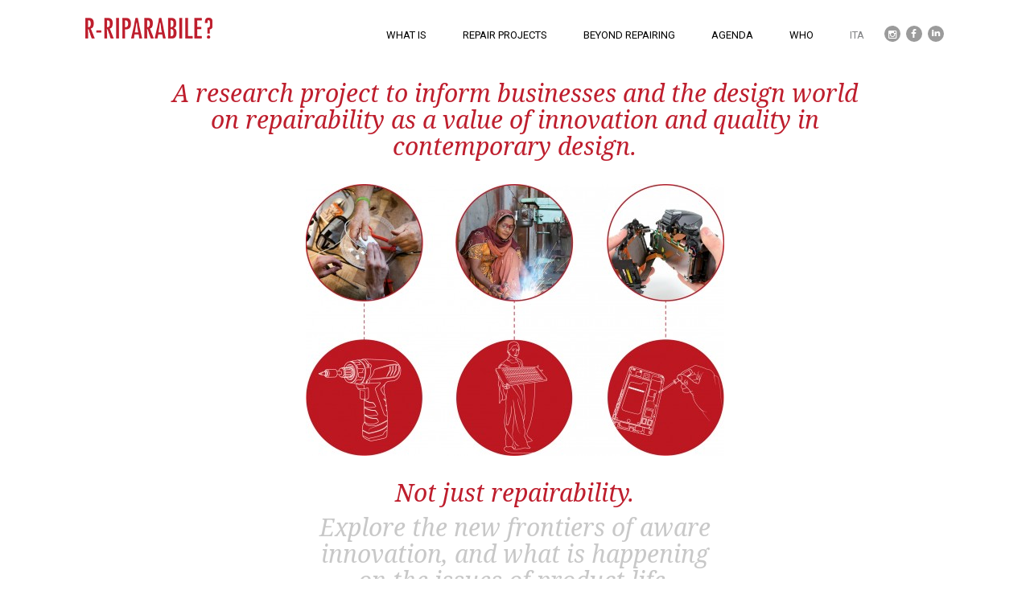

--- FILE ---
content_type: text/html; charset=UTF-8
request_url: http://r-riparabile.com/
body_size: 6531
content:
<!DOCTYPE html>
<html lang="en-US" prefix="og: http://ogp.me/ns#">
<head>
    <meta charset="utf-8">
    <title>WHAT IS | Riparabile</title>

<link rel="stylesheet" href="http://r-riparabile.com/wp-content/plugins/sitepress-multilingual-cms/res/css/language-selector.css?v=3.3.6" type="text/css" media="all" />
    <meta name="viewport" content="width=device-width, initial-scale=1.0"> 
    <!-- Le HTML5 shim, for IE6-8 support of HTML5 elements -->
    <!--[if lt IE 9]>
      <script src="http://html5shim.googlecode.com/svn/trunk/html5.js"></script>
    <![endif]-->
    	<link href='http://fonts.googleapis.com/css?family=Droid+Serif:400,700,400italic,700italic' rel='stylesheet' type='text/css'>
	<link href='http://fonts.googleapis.com/css?family=Roboto:400,100italic,100,300,300italic,400italic,500,500italic,700,700italic,900,900italic' rel='stylesheet' type='text/css'>
	<link rel='stylesheet' id='js_composer_front-css'  href='http://r-riparabile.com/wp-content/plugins/js_composer/assets/css/js_composer.css?ver=4.3.4' type='text/css' media='all' />
		<link rel='stylesheet' id='js_composer_custom_css-css'  href='http://r-riparabile.com/wp-content/uploads/js_composer/custom.css?ver=4.3.4' type='text/css' media='screen' />
   <link rel="shortcut icon" href="http://r-riparabile.com/wp-content/uploads/favicon1.ico">
    <link rel="alternate" hreflang="en_US" href="http://r-riparabile.com/" />
<link rel="alternate" hreflang="" href="http://r-riparabile.com/it/" />

<!-- This site is optimized with the Yoast WordPress SEO plugin v2.1.1 - https://yoast.com/wordpress/plugins/seo/ -->
<link rel="canonical" href="http://r-riparabile.com/" />
<meta property="og:locale" content="en_US" />
<meta property="og:type" content="website" />
<meta property="og:title" content="WHAT IS | Riparabile" />
<meta property="og:url" content="http://r-riparabile.com/" />
<meta property="og:site_name" content="Riparabile" />
<script type='application/ld+json'>{"@context":"http:\/\/schema.org","@type":"WebSite","url":"http:\/\/r-riparabile.com\/","name":"Riparabile","potentialAction":{"@type":"SearchAction","target":"http:\/\/r-riparabile.com\/?s={search_term}","query-input":"required name=search_term"}}</script>
<script type='application/ld+json'>{"@context":"http:\/\/schema.org","@type":"Organization","name":"FRAGILE Corporate Identity Care\u00ae","url":"http:\/\/r-riparabile.com","logo":"http:\/\/fragile.eu\/wp-content\/uploads\/logo1.png","sameAs":[]}</script>
<!-- / Yoast WordPress SEO plugin. -->

<link rel="alternate" type="application/rss+xml" title="Riparabile &raquo; Feed" href="http://r-riparabile.com/feed/" />
<link rel="alternate" type="application/rss+xml" title="Riparabile &raquo; Comments Feed" href="http://r-riparabile.com/comments/feed/" />
		<script type="text/javascript">
			window._wpemojiSettings = {"baseUrl":"http:\/\/s.w.org\/images\/core\/emoji\/72x72\/","ext":".png","source":{"concatemoji":"http:\/\/r-riparabile.com\/wp-includes\/js\/wp-emoji-release.min.js?ver=4.2.1"}};
			!function(a,b,c){function d(a){var c=b.createElement("canvas"),d=c.getContext&&c.getContext("2d");return d&&d.fillText?(d.textBaseline="top",d.font="600 32px Arial","flag"===a?(d.fillText(String.fromCharCode(55356,56812,55356,56807),0,0),c.toDataURL().length>3e3):(d.fillText(String.fromCharCode(55357,56835),0,0),0!==d.getImageData(16,16,1,1).data[0])):!1}function e(a){var c=b.createElement("script");c.src=a,c.type="text/javascript",b.getElementsByTagName("head")[0].appendChild(c)}var f;c.supports={simple:d("simple"),flag:d("flag")},c.supports.simple&&c.supports.flag||(f=c.source||{},f.concatemoji?e(f.concatemoji):f.wpemoji&&f.twemoji&&(e(f.twemoji),e(f.wpemoji)))}(window,document,window._wpemojiSettings);
		</script>
		<style type="text/css">
img.wp-smiley,
img.emoji {
	display: inline !important;
	border: none !important;
	box-shadow: none !important;
	height: 1em !important;
	width: 1em !important;
	margin: 0 .07em !important;
	vertical-align: -0.1em !important;
	background: none !important;
	padding: 0 !important;
}
</style>
<link rel='stylesheet' id='stylesheet-css'  href='http://r-riparabile.com/wp-content/themes/Riparabile-child/style.css?ver=1' type='text/css' media='all' />
<link rel='stylesheet' id='oi_bxslider_css-css'  href='http://r-riparabile.com/wp-content/themes/Riparabile/framework/css/jquery.bxslider.css?ver=1' type='text/css' media='all' />
<link rel='stylesheet' id='flex-slider-css'  href='http://r-riparabile.com/wp-content/themes/Riparabile/framework/FlexSlider/flexslider.css?ver=1' type='text/css' media='all' />
<link rel='stylesheet' id='oi_prettyPhoto_css-css'  href='http://r-riparabile.com/wp-content/themes/Riparabile/framework/css/prettyPhoto.css?ver=1' type='text/css' media='all' />
<link rel='stylesheet' id='tabs_css-css'  href='//code.jquery.com/ui/1.11.2/themes/smoothness/jquery-ui.css?ver=1' type='text/css' media='all' />
<link rel='stylesheet' id='rs-plugin-settings-css'  href='http://r-riparabile.com/wp-content/plugins/revslider/rs-plugin/css/settings.css?ver=4.6.5' type='text/css' media='all' />
<style id='rs-plugin-settings-inline-css' type='text/css'>
.tp-caption a{color:#ff7302;text-shadow:none;-webkit-transition:all 0.2s ease-out;-moz-transition:all 0.2s ease-out;-o-transition:all 0.2s ease-out;-ms-transition:all 0.2s ease-out}.tp-caption a:hover{color:#ffa902}
</style>
<link rel='stylesheet' id='parent-style-css'  href='http://r-riparabile.com/wp-content/themes/Riparabile/style.css?ver=4.2.1' type='text/css' media='all' />
<link rel='stylesheet' id='js_composer_front-css'  href='http://r-riparabile.com/wp-content/plugins/js_composer/assets/css/js_composer.css?ver=4.4.2' type='text/css' media='all' />
<link rel='stylesheet' id='redux-google-fonts-css'  href='http://fonts.googleapis.com/css?family=Roboto%7CDroid+Serif%3A700&#038;subset=latin&#038;ver=1459356942' type='text/css' media='all' />
<script type='text/javascript' src='http://r-riparabile.com/wp-includes/js/jquery/jquery.js?ver=1.11.2'></script>
<script type='text/javascript' src='http://r-riparabile.com/wp-includes/js/jquery/jquery-migrate.min.js?ver=1.2.1'></script>
<script type='text/javascript' src='http://r-riparabile.com/wp-content/plugins/revslider/rs-plugin/js/jquery.themepunch.tools.min.js?ver=4.6.5'></script>
<script type='text/javascript' src='http://r-riparabile.com/wp-content/plugins/revslider/rs-plugin/js/jquery.themepunch.revolution.min.js?ver=4.6.5'></script>
<script type='text/javascript' src='https://maps.googleapis.com/maps/api/js?sensor=false&#038;ver=4.2.1'></script>
<link rel="EditURI" type="application/rsd+xml" title="RSD" href="http://r-riparabile.com/xmlrpc.php?rsd" />
<link rel="wlwmanifest" type="application/wlwmanifest+xml" href="http://r-riparabile.com/wp-includes/wlwmanifest.xml" /> 
<meta name="generator" content="WordPress 4.2.1" />
<link rel='shortlink' href='http://r-riparabile.com/' />
		<script type="text/javascript">
			jQuery(document).ready(function() {
				// CUSTOM AJAX CONTENT LOADING FUNCTION
				var ajaxRevslider = function(obj) {
				
					// obj.type : Post Type
					// obj.id : ID of Content to Load
					// obj.aspectratio : The Aspect Ratio of the Container / Media
					// obj.selector : The Container Selector where the Content of Ajax will be injected. It is done via the Essential Grid on Return of Content
					
					var content = "";

					data = {};
					
					data.action = 'revslider_ajax_call_front';
					data.client_action = 'get_slider_html';
					data.token = '536e1bfe90';
					data.type = obj.type;
					data.id = obj.id;
					data.aspectratio = obj.aspectratio;
					
					// SYNC AJAX REQUEST
					jQuery.ajax({
						type:"post",
						url:"http://r-riparabile.com/wp-admin/admin-ajax.php",
						dataType: 'json',
						data:data,
						async:false,
						success: function(ret, textStatus, XMLHttpRequest) {
							if(ret.success == true)
								content = ret.data;								
						},
						error: function(e) {
							console.log(e);
						}
					});
					
					 // FIRST RETURN THE CONTENT WHEN IT IS LOADED !!
					 return content;						 
				};
				
				// CUSTOM AJAX FUNCTION TO REMOVE THE SLIDER
				var ajaxRemoveRevslider = function(obj) {
					return jQuery(obj.selector+" .rev_slider").revkill();
				};

				// EXTEND THE AJAX CONTENT LOADING TYPES WITH TYPE AND FUNCTION
				var extendessential = setInterval(function() {
					if (jQuery.fn.tpessential != undefined) {
						clearInterval(extendessential);
						if(typeof(jQuery.fn.tpessential.defaults) !== 'undefined') {
							jQuery.fn.tpessential.defaults.ajaxTypes.push({type:"revslider",func:ajaxRevslider,killfunc:ajaxRemoveRevslider,openAnimationSpeed:0.3});   
							// type:  Name of the Post to load via Ajax into the Essential Grid Ajax Container
							// func: the Function Name which is Called once the Item with the Post Type has been clicked
							// killfunc: function to kill in case the Ajax Window going to be removed (before Remove function !
							// openAnimationSpeed: how quick the Ajax Content window should be animated (default is 0.3)
						}
					}
				},30);
			});
		</script>
		<meta name="generator" content="WPML ver:3.3.6 stt:1,27;" />
<meta name="generator" content="Powered by Visual Composer - drag and drop page builder for WordPress."/>
<!--[if IE 8]><link rel="stylesheet" type="text/css" href="http://r-riparabile.com/wp-content/plugins/js_composer/assets/css/vc-ie8.css" media="screen"><![endif]--><style type="text/css" data-type="vc_shortcodes-custom-css">.vc_custom_1458650108986{margin-bottom: 30px !important;}.vc_custom_1458650108986{margin-bottom: 30px !important;}.vc_custom_1458650108986{margin-bottom: 30px !important;}.vc_custom_1459439523010{margin-bottom: 30px !important;}.vc_custom_1459439526777{margin-bottom: 30px !important;}.vc_custom_1458650113921{margin-bottom: 30px !important;}.vc_custom_1458650113921{margin-bottom: 30px !important;}</style>

</head>
<body  class="home page page-id-8844 page-template-default wpb-js-composer js-comp-ver-4.4.2 vc_responsive">

<script>
  (function(i,s,o,g,r,a,m){i['GoogleAnalyticsObject']=r;i[r]=i[r]||function(){
  (i[r].q=i[r].q||[]).push(arguments)},i[r].l=1*new Date();a=s.createElement(o),
  m=s.getElementsByTagName(o)[0];a.async=1;a.src=g;m.parentNode.insertBefore(a,m)
  })(window,document,'script','//www.google-analytics.com/analytics.js','ga');

  ga('create', 'UA-61443220-3', 'auto');
  ga('send', 'pageview');

</script>


<div class="all-cont">
<div id="preloader">
  <div id="status">
  <img class="blink"  style="max-width:200px;" src="http://r-riparabile.com/wp-content/uploads/logor.png">
  </div>
</div>
<div class="wide_cont">
    <div class="oi_header_holder">
        <div class="cont-menu">
        	<div class="row-menu">
                <div class="wh-full">
                	<div class="wh-30">
                    	<div class="oi_logo_holdred">
                    		<a href="http://r-riparabile.com"><img src="http://r-riparabile.com/wp-content/uploads/logor.png"></a>
                        </div>
                    </div>
                    <div class="visible-xs">
                        <div class="oi_xs_menu"><span class="fa fa-bars"></span></div>
                    </div>
                    <div class="wh-60 menu-distict">
                            
                        <div class="thrid-menu ">
                            <div class="menu-en-3"><div class="menu-desktop-3-en-container"><ul id="menu-desktop-3-en" class="menu"><li id="menu-item-2439" class="menu-item menu-item-type-custom menu-item-object-custom menu-item-2439"><a title="FRAGILE Corporate Identity Care®" target="_blank" href="http://www.fragile.eu">fragile.eu</a></li>
<li id="menu-item-2440" class="menu-item menu-item-type-custom menu-item-object-custom menu-item-2440"><a title="mariotrimarchi.eu" target="_blank" href="http://mariotrimarchi.eu">mariotrimarchi.eu</a></li>
<li class="menu-item"><a href="http://r-riparabile.com/it/">ITA</a></li></ul></div></div>
                        </div>

                        <div id="" class="oi_menu_content_holder ">
                                                    <ul id="menu-desktop-1-en" class="header_menu"><li id="menu-item-id-11241" class="menu-item menu-item-type-custom menu-item-object-custom menu-item-11241" ><a title="What is" href="/what-is" data-description="">what is</a></li>
<li id="menu-item-id-11244" class="menu-item menu-item-type-post_type menu-item-object-page menu-item-11244" ><a title="Repair Projects" href="http://r-riparabile.com/repair-projects/" data-description="">repair projects</a></li>
<li id="menu-item-id-11243" class="menu-item menu-item-type-post_type menu-item-object-page menu-item-11243" ><a title="Beyond Repairing" href="http://r-riparabile.com/beyond-repairing/" data-description="">beyond repairing</a></li>
<li id="menu-item-id-11242" class="menu-item menu-item-type-post_type menu-item-object-page menu-item-11242" ><a title="agenda" href="http://r-riparabile.com/agenda/" data-description="">agenda</a></li>
<li id="menu-item-id-11245" class="menu-item menu-item-type-post_type menu-item-object-page menu-item-11245" ><a title="Who" href="http://r-riparabile.com/who/" data-description="">who</a></li>
<li class="menu-item"><a href="http://r-riparabile.com/it/">ITA</a></li></ul>    							
    						
    						    					<div class="second-menu ">
    								<div class="menu-en-3"><div class="menu-desktop-2-en-container"><ul id="menu-desktop-2-en" class="menu"><li id="menu-item-1648" class="twitter menu-item menu-item-type-custom menu-item-object-custom menu-item-1648"><a title="Twitter" target="_blank" href="https://www.instagram.com/frida_doveil/">Twitter</a></li>
<li id="menu-item-1650" class="facebook menu-item menu-item-type-custom menu-item-object-custom menu-item-1650"><a target="_blank" href="https://www.facebook.com/frida.doveil">Facebook</a></li>
<li id="menu-item-1902" class="linkedin menu-item menu-item-type-custom menu-item-object-custom menu-item-1902"><a title="Linkedin" target="_blank" href="https://www.linkedin.com/in/frida-doveil-130a4048">Linkedin</a></li>
<li class="menu-item"><a href="http://r-riparabile.com/it/">ITA</a></li></ul></div></div>    							</div>
                        </div>
                    </div>
                 </div>
            </div>
       </div>
    </div>
    <!-- Content Area -->


<div class="oi_page_cont_holder main_content_area">
    <div class="container">
        <div class="row trall-right">
            <div class="col-md-12">
                                    	<div class="vc_row wpb_row vc_row-fluid no-spacing-on-mobile vc_custom_1458650108986"  >
	<div class="vc_col-sm-1 wpb_column vc_column_container ">
		<div class="wpb_wrapper">
			
		</div> 
	</div> 

	<div class="vc_col-sm-10 wpb_column vc_column_container ">
		<div class="wpb_wrapper">
			
	<div class="wpb_text_column wpb_content_element ">
		<div class="wpb_wrapper">
			<h2 class="p1" style="text-align: center;"><em><span style="color: #be1e2d;">A research project to inform businesses and the design world on repairability as a value of innovation and quality in contemporary design.</span></em></h2>

		</div> 
	</div> 
		</div> 
	</div> 

	<div class="vc_col-sm-1 wpb_column vc_column_container ">
		<div class="wpb_wrapper">
			
		</div> 
	</div> 
</div><div class="vc_row-full-width"></div>	<div class="vc_row wpb_row vc_row-fluid no-spacing-on-mobile vc_custom_1458650108986"  >
	<div class="vc_col-sm-3 wpb_column vc_column_container ">
		<div class="wpb_wrapper">
			
		</div> 
	</div> 

	<div class="vc_col-sm-6 wpb_column vc_column_container ">
		<div class="wpb_wrapper">
			
	<div class="wpb_single_image wpb_content_element vc_align_left">
		<div class="wpb_wrapper">
			
			<div class="vc_single_image-wrapper   vc_box_border_grey"><img class="vc_single_image-img " src="http://r-riparabile.com/wp-content/uploads/BOLLI_ICONE_520X338-520x338.jpg" width="520" height="338" alt="BOLLI_ICONE_520X338" title="BOLLI_ICONE_520X338" /></div>
		</div> 
	</div> 
		</div> 
	</div> 

	<div class="vc_col-sm-3 vc_hidden-xs wpb_column vc_column_container ">
		<div class="wpb_wrapper">
			
		</div> 
	</div> 
</div><div class="vc_row-full-width"></div>	<div class="vc_row wpb_row vc_row-fluid no-spacing-on-mobile vc_custom_1458650108986"  >
	<div class="vc_col-sm-3 wpb_column vc_column_container ">
		<div class="wpb_wrapper">
			
		</div> 
	</div> 

	<div class="vc_col-sm-6 wpb_column vc_column_container ">
		<div class="wpb_wrapper">
			
	<div class="wpb_text_column wpb_content_element ">
		<div class="wpb_wrapper">
			<h2 class="p1" style="text-align: center;"><span style="color: #be1e2d;"><em>Not just repairability.</em></span></h2>
<h2 class="p1" style="text-align: center;"><span style="color: #c8c8c8;"><em>Explore the new frontiers of aware innovation, and what is happening on the issues of product life, circularity, sharing, services and new digital applications.</em></span></h2>

		</div> 
	</div> 
		</div> 
	</div> 

	<div class="vc_col-sm-3 wpb_column vc_column_container ">
		<div class="wpb_wrapper">
			
		</div> 
	</div> 
</div><div class="vc_row-full-width"></div>	<div class="vc_row wpb_row vc_row-fluid no-spacing-on-mobile vc_custom_1458650108986"  >
	<div class="vc_col-sm-2 wpb_column vc_column_container ">
		<div class="wpb_wrapper">
			
		</div> 
	</div> 

	<div class="vc_col-sm-8 wpb_column vc_column_container ">
		<div class="wpb_wrapper">
			
	<div class="wpb_text_column wpb_content_element ">
		<div class="wpb_wrapper">
			<h2 class="p1" style="text-align: center;"><em><span style="color: #be1e2d;">Two sections to find out what is happening on an international level.</span></em></h2>

		</div> 
	</div> 
		</div> 
	</div> 

	<div class="vc_col-sm-2 vc_hidden-xs wpb_column vc_column_container ">
		<div class="wpb_wrapper">
			
		</div> 
	</div> 
</div><div class="vc_row-full-width"></div>	<div class="vc_row wpb_row vc_row-fluid no-spacing-on-mobile vc_custom_1458650113921"  >
	<div class="vc_col-sm-1 vc_hidden-xs wpb_column vc_column_container ">
		<div class="wpb_wrapper">
			
		</div> 
	</div> 

	<div class="vc_col-sm-3 vc_hidden-xs wpb_column vc_column_container ">
		<div class="wpb_wrapper">
			
	<div class="wpb_text_column wpb_content_element ">
		<div class="wpb_wrapper">
			<p style="text-align: center;"><span class="identita" style="color: #c8c8c8;"><span style="color: #be1e2d;">REPAIR PROJECTS</span> </span></p>

		</div> 
	</div> 
		</div> 
	</div> 

	<div class="vc_col-sm-1 vc_hidden-xs wpb_column vc_column_container ">
		<div class="wpb_wrapper">
			
		</div> 
	</div> 

	<div class="vc_col-sm-3 vc_hidden-xs wpb_column vc_column_container ">
		<div class="wpb_wrapper">
			
		</div> 
	</div> 

	<div class="vc_col-sm-3 vc_hidden-xs wpb_column vc_column_container ">
		<div class="wpb_wrapper">
			
	<div class="wpb_text_column wpb_content_element ">
		<div class="wpb_wrapper">
			<p style="text-align: center;"><span class="identita" style="color: #c8c8c8;"><span style="color: #be1e2d;">BEYOND REPAIRING</span> </span></p>

		</div> 
	</div> 
		</div> 
	</div> 

	<div class="vc_col-sm-1 vc_hidden-xs wpb_column vc_column_container ">
		<div class="wpb_wrapper">
			
		</div> 
	</div> 
</div><div class="vc_row-full-width"></div>	<div class="vc_row wpb_row vc_row-fluid no-spacing-on-mobile vc_custom_1458650113921"  >
	<div class="vc_col-sm-5 vc_hidden-xs wpb_column vc_column_container ">
		<div class="wpb_wrapper">
			
	<div class="wpb_text_column wpb_content_element ">
		<div class="wpb_wrapper">
			<p style="text-align: center;"><span class="p-fragile" style="color: #000000;">A selection of projects to know about the most advanced developments of production, research and design, for greater repairability of products. </span></p>

		</div> 
	</div> 
		</div> 
	</div> 

	<div class="vc_col-sm-2 vc_hidden-xs wpb_column vc_column_container ">
		<div class="wpb_wrapper">
			
		</div> 
	</div> 

	<div class="vc_col-sm-5 vc_hidden-xs wpb_column vc_column_container ">
		<div class="wpb_wrapper">
			
	<div class="wpb_text_column wpb_content_element ">
		<div class="wpb_wrapper">
			<p style="text-align: center;"><span class="p-fragile" style="color: #000000;">The verbs of the design to come, narrated through news and updates on what is happening in the world regarding circular design and responsible economics.</span></p>

		</div> 
	</div> 
		</div> 
	</div> 
</div><div class="vc_row-full-width"></div>	<div class="vc_row wpb_row vc_row-fluid no-spacing-on-mobile vc_custom_1459498808835"  >
	<div class="vc_col-sm-5 vc_hidden-lg vc_hidden-md vc_hidden-sm wpb_column vc_column_container ">
		<div class="wpb_wrapper">
			
	<div class="wpb_text_column wpb_content_element ">
		<div class="wpb_wrapper">
			<p style="text-align: center;"><span class="identita" style="color: #c8c8c8;"><span style="color: #be1e2d;">REPAIR PROJECTS</span> </span></p>

		</div> 
	</div> 
	<div class="wpb_text_column wpb_content_element ">
		<div class="wpb_wrapper">
			<p style="text-align: center;"><span class="p-fragile" style="color: #000000;">A selection of projects to know about the most advanced developments of production, research and design, for greater repairability of products. </span></p>

		</div> 
	</div> 
		</div> 
	</div> 

	<div class="vc_col-sm-2 vc_hidden-lg vc_hidden-md vc_hidden-sm vc_hidden-xs wpb_column vc_column_container ">
		<div class="wpb_wrapper">
			
		</div> 
	</div> 

	<div class="vc_col-sm-5 vc_hidden-lg vc_hidden-md vc_hidden-sm wpb_column vc_column_container ">
		<div class="wpb_wrapper">
			
	<div class="wpb_text_column wpb_content_element ">
		<div class="wpb_wrapper">
			<p style="text-align: center;"><span class="identita" style="color: #c8c8c8;"><span style="color: #be1e2d;">BEYOND REPAIRING</span> </span></p>

		</div> 
	</div> 
	<div class="wpb_text_column wpb_content_element ">
		<div class="wpb_wrapper">
			<p style="text-align: center;"><span class="p-fragile" style="color: #000000;">The verbs of the design to come, narrated through news and updates on what is happening in the world regarding circular design and responsible economics.</span></p>

		</div> 
	</div> 
		</div> 
	</div> 
</div><div class="vc_row-full-width"></div>	<div class="vc_row wpb_row vc_row-fluid no-spacing-on-mobile"  >
	<div class="vc_col-sm-2 wpb_column vc_column_container ">
		<div class="wpb_wrapper">
			
		</div> 
	</div> 

	<div class="vc_col-sm-8 wpb_column vc_column_container ">
		<div class="wpb_wrapper">
			
	<div class="wpb_single_image wpb_content_element vc_align_left">
		<div class="wpb_wrapper">
			
			<div class="vc_single_image-wrapper   vc_box_border_grey"><img class="vc_single_image-img " src="http://r-riparabile.com/wp-content/uploads/MAPS_790x3453-795x345.jpg" width="795" height="345" alt="MAPS_790x345" title="MAPS_790x345" /></div>
		</div> 
	</div> 
		</div> 
	</div> 

	<div class="vc_col-sm-2 wpb_column vc_column_container ">
		<div class="wpb_wrapper">
			
		</div> 
	</div> 
</div><div class="vc_row-full-width"></div>	<div class="vc_row wpb_row vc_row-fluid"  >
	<div class="vc_col-sm-12 wpb_column vc_column_container ">
		<div class="wpb_wrapper">
			
	<div class="wpb_raw_code wpb_content_element wpb_raw_html">
		<div class="wpb_wrapper">
			<div class="s-box social-box">

<a href="http://www.facebook.com/sharer.php?u=<?php echo
get_permalink();?>" title="Facebook" target="_blank" class="round">
<i class="fa fa-facebook"></i> </a>
<a href="https://plus.google.com/share?url=<?php echo
get_permalink();?>" title="Google Plus" target="_blank" class="round">
<i class="fa fa-google-plus"></i></a>
<a href="https://www.linkedin.com/shareArticle?mini=true&url=<?php
echo get_permalink();?>" title="Linkedin" target="_blank"
class="round">
<i class="fa fa-linkedin"></i></a>
</div>
		</div> 
	</div> 
		</div> 
	</div> 
</div><div class="vc_row-full-width"></div>	<div class="vc_row wpb_row vc_row-fluid"  >
	<div class="vc_col-sm-12 wpb_column vc_column_container ">
		<div class="wpb_wrapper">
			
	<div class="wpb_text_column wpb_content_element ">
		<div class="wpb_wrapper">
			
		</div> 
	</div> 
		</div> 
	</div> 
</div><div class="vc_row-full-width"></div>                  
                            </div>
        </div>
    </div>
</div>
</div>

<div class="oi_custom_footer_holder">
<div class="wide_cont wide-distinct-footer">
    	<div class="container">
    	<div class="row">
         <div class="widget-2 widget-even col-md-3"><div class="widget-2 widget-even oi_widget">        <div class="textwidget"><p>arch. frida doveil<br />
vat 08479670153<br />
<a href="/cookie-policy">cookie policy</a></p>
</div>
</div><div class="clearfix"></div></div><div class="widget-3 widget-odd cenwidget col-md-3"><div class="widget-3 widget-odd oi_widget">        <div class="textwidget"><p>FRIDA DOVEIL<br />
Design and Materials<br />
Milan, Italy</p>
</div>
</div><div class="clearfix"></div></div><div class="widget-6 widget-last widget-even dxwidget col-md-3"><div class="widget-6 widget-last widget-even oi_widget">        <div class="textwidget"><p>© all rights reserved <br />
No part of this website may be reproduced, published, distributed without written permission of the author</p>
</div>
</div><div class="clearfix"></div></div> 
        </div>
    
</div>
<div class="oi_footer_holder">
	<div class="container">
    	<div class="oi_footer">
           <div class="row">
               <div class="col-md-6">
               	               		
                </div>
                <div class="col-md-6 hidden-xs">
                <div class="pull-right">
				<div class="pull-left colored"><strong>Set up your footer menu</strong><br> Appearance -> Menus -> Create your menu -> Choose it in "Theme Location" block  as secondary menu </div>                </div>
                </div>
           </div>
        </div>
    </div>
</div>

</div>
</div>
</div><!--all cont -->



<script type="text/javascript">
jQuery('document').ready(function($){
    $('[title]').removeAttr('title');
});
</script>







</body>
<script type='text/javascript' src='http://r-riparabile.com/wp-content/themes/Riparabile/framework/bootstrap/bootstrap.min.js'></script>
<script type='text/javascript' src='//code.jquery.com/ui/1.11.2/jquery-ui.js'></script>
<script type='text/javascript' src='http://r-riparabile.com/wp-content/themes/Riparabile/framework/js/gmap3.min.js'></script>
<script type='text/javascript' src='http://r-riparabile.com/wp-content/themes/Riparabile/framework/js/jquery.bxslider.min.js'></script>
<script type='text/javascript' src='http://r-riparabile.com/wp-content/themes/Riparabile/framework/js/jquery.prettyPhoto.js'></script>
<script type='text/javascript' src='http://r-riparabile.com/wp-content/themes/Riparabile/framework/js/jflickrfeed.min.js'></script>
<script type='text/javascript' src='http://r-riparabile.com/wp-content/themes/Riparabile/framework/js/jquery.waitforimages.js'></script>
<script type='text/javascript' src='http://r-riparabile.com/wp-content/themes/Riparabile/framework/js/jquery.isotope.min.js'></script>
<script type='text/javascript' src='http://r-riparabile.com/wp-content/themes/Riparabile/framework/js/modernizr.custom.js'></script>
<script type='text/javascript' src='http://r-riparabile.com/wp-content/themes/Riparabile/framework/FlexSlider/jquery.flexslider-min.js'></script>
<script type='text/javascript' src='http://r-riparabile.com/wp-content/themes/Riparabile/framework/js/SmoothScroll.js'></script>
<script type='text/javascript'>
/* <![CDATA[ */
var oi_theme = {"theme_url":"http:\/\/r-riparabile.com\/wp-content\/themes\/Riparabile","oi_theme_map":"7th Ave, New York, NY","sticky_menu":"0","page_preload":"1"};
/* ]]> */
</script>
<script type='text/javascript' src='http://r-riparabile.com/wp-content/themes/Riparabile/framework/js/custom.js'></script>
<script type='text/javascript'>
/* <![CDATA[ */
var icl_vars = {"current_language":"en","icl_home":"http:\/\/r-riparabile.com\/","ajax_url":"http:\/\/r-riparabile.com\/wp-admin\/admin-ajax.php","url_type":"1"};
/* ]]> */
</script>
<script type='text/javascript' src='http://r-riparabile.com/wp-content/plugins/sitepress-multilingual-cms/res/js/sitepress.js?ver=4.2.1'></script>
<script type='text/javascript' src='http://r-riparabile.com/wp-content/plugins/js_composer/assets/js/js_composer_front.js?ver=4.4.2'></script>





</html>

--- FILE ---
content_type: text/css
request_url: http://r-riparabile.com/wp-content/themes/Riparabile-child/style.css?ver=1
body_size: 10302
content:
/*
Theme Name:     riparabile - Child
Theme URI:	-
Description:    Child theme for the Riparabile theme
Version:	1.0
Author:         Deeep
Author URI:	-
Template:	Riparabile

*/

@import url("../Riparabile/style.css");
@import url("framework/css/options.css");

/* --------- Insert your custom styles on next rows --------- */

title.img.vc_single_image-img:hover {
  display: none;
}

.dxwidget {
    width: 370px !important;
    margin-left: -25px !important;
}

.cenwidget {
    margin-left: 94px;
}

/* --------- 404 Error --------- */
.colored {display: none;}


/* --------- Footer crazy target --------- */

.page-id-1372 .oi_custom_footer_holder, .page-id-1319 .oi_custom_footer_holder, .postid-6479 .oi_custom_footer_holder, .postid-6485 .oi_custom_footer_holder, .postid-6491 .oi_custom_footer_holder, .postid-6497 .oi_custom_footer_holder, .postid-6493 .oi_custom_footer_holder, .postid-2955 .oi_custom_footer_holder, .postid-2954 .oi_custom_footer_holder, .postid-2960 .oi_custom_footer_holder, .postid-2958 .oi_custom_footer_holder, .postid-6503 .oi_custom_footer_holder, .postid-6507 .oi_custom_footer_holder, .postid-2978 .oi_custom_footer_holder, .postid-2975 .oi_custom_footer_holder, .postid-6509 .oi_custom_footer_holder, .postid-6515 .oi_custom_footer_holder, .postid-2990 .oi_custom_footer_holder, .postid-2986 .oi_custom_footer_holder, .postid-2994 .oi_custom_footer_holder, .postid-2992 .oi_custom_footer_holder, .postid-6517 .oi_custom_footer_holder, .postid-6522 .oi_custom_footer_holder, .postid-6525 .oi_custom_footer_holder, .postid-6530 .oi_custom_footer_holder, .postid-6532 .oi_custom_footer_holder, .postid-6536 .oi_custom_footer_holder, .postid-3013 .oi_custom_footer_holder, .postid-3011 .oi_custom_footer_holder, .postid-6538 .oi_custom_footer_holder, .postid-6542 .oi_custom_footer_holder, .postid-6544 .oi_custom_footer_holder, .postid-6548 .oi_custom_footer_holder, .postid-6550 .oi_custom_footer_holder, .postid-6554 .oi_custom_footer_holder, .postid-3041 .oi_custom_footer_holder, .postid-3039 .oi_custom_footer_holder, .postid-3045 .oi_custom_footer_holder, .postid-3043 .oi_custom_footer_holder, .postid-3051 .oi_custom_footer_holder, .postid-3049 .oi_custom_footer_holder, .postid-6556 .oi_custom_footer_holder, .postid-6561 .oi_custom_footer_holder, .postid-6563 .oi_custom_footer_holder, .postid-6567 .oi_custom_footer_holder, .postid-6569 .oi_custom_footer_holder, .postid-6573 .oi_custom_footer_holder, .postid-3077 .oi_custom_footer_holder, .postid-3075 .oi_custom_footer_holder, .postid-6575 .oi_custom_footer_holder, .postid-6579 .oi_custom_footer_holder, .postid-6581 .oi_custom_footer_holder, .postid-6585 .oi_custom_footer_holder, .postid-6593 .oi_custom_footer_holder, .postid-6595 .oi_custom_footer_holder, .postid-6598 .oi_custom_footer_holder, .postid-6602 .oi_custom_footer_holder, .postid-6604 .oi_custom_footer_holder, .postid-6609 .oi_custom_footer_holder, .postid-6611 .oi_custom_footer_holder, .postid-6615 .oi_custom_footer_holder, .postid-3119 .oi_custom_footer_holder, .postid-3117 .oi_custom_footer_holder, .postid-3124 .oi_custom_footer_holder, .postid-3122 .oi_custom_footer_holder, .postid-6617 .oi_custom_footer_holder, .postid-6621 .oi_custom_footer_holder, .postid-6623 .oi_custom_footer_holder, .postid-6628 .oi_custom_footer_holder, .postid-6630 .oi_custom_footer_holder, .postid-6636 .oi_custom_footer_holder, .postid-6638 .oi_custom_footer_holder, .postid-6643 .oi_custom_footer_holder, .postid-6645 .oi_custom_footer_holder, .postid-6651 .oi_custom_footer_holder, .postid-6654 .oi_custom_footer_holder, .postid-6659 .oi_custom_footer_holder, .postid-6661 .oi_custom_footer_holder, .postid-6666 .oi_custom_footer_holder, .postid-6668 .oi_custom_footer_holder, .postid-6674 .oi_custom_footer_holder, .postid-3163 .oi_custom_footer_holder, .postid-3160 .oi_custom_footer_holder, .postid-6676 .oi_custom_footer_holder, .postid-6680 .oi_custom_footer_holder, .postid-6683 .oi_custom_footer_holder, .postid-6689 .oi_custom_footer_holder, .postid-6691 .oi_custom_footer_holder, .postid-6696 .oi_custom_footer_holder, .postid-6700 .oi_custom_footer_holder, .postid-6705 .oi_custom_footer_holder {

position:fixed;
bottom:0;
width:100%;

}

.oi_custom_footer_holder {
background: #a32330 !important;
padding-bottom: 0px !important;
padding: 0px !important;
color: #fff;
}



/* --------- Clients crazy target -------- */

.postid-6479 li#menu-item-id-1411 a, 
.postid-6485 li#menu-item-id-1411 a, 
.postid-6491 li#menu-item-id-1411 a, 
.postid-6497 li#menu-item-id-1411 a, 
.postid-6493 li#menu-item-id-1411 a, 
.postid-2955 li#menu-item-id-1411 a, 
.postid-2954 li#menu-item-id-1411 a, 
.postid-2960 li#menu-item-id-1411 a, 
.postid-2958 li#menu-item-id-1411 a, 
.postid-6503 li#menu-item-id-1411 a, 
.postid-6507 li#menu-item-id-1411 a, 
.postid-2978 li#menu-item-id-1411 a, 
.postid-2975 li#menu-item-id-1411 a, 
.postid-6509 li#menu-item-id-1411 a, 
.postid-6515 li#menu-item-id-1411 a, 
.postid-2990 li#menu-item-id-1411 a, 
.postid-2986 li#menu-item-id-1411 a, 
.postid-2994 li#menu-item-id-1411 a, 
.postid-2992 li#menu-item-id-1411 a, 
.postid-6517 li#menu-item-id-1411 a, 
.postid-6522 li#menu-item-id-1411 a, 
.postid-6525 li#menu-item-id-1411 a, 
.postid-6530 li#menu-item-id-1411 a, 
.postid-6532 li#menu-item-id-1411 a, 
.postid-6536 li#menu-item-id-1411 a, 
.postid-3013 li#menu-item-id-1411 a, 
.postid-3011 li#menu-item-id-1411 a, 
.postid-6538 li#menu-item-id-1411 a, 
.postid-6542 li#menu-item-id-1411 a, 
.postid-6544 li#menu-item-id-1411 a, 
.postid-6548 li#menu-item-id-1411 a, 
.postid-6550 li#menu-item-id-1411 a, 
.postid-6554 li#menu-item-id-1411 a, 
.postid-3037 li#menu-item-id-1411 a, 
.postid-3034 li#menu-item-id-1411 a, 
.postid-3041 li#menu-item-id-1411 a, 
.postid-3039 li#menu-item-id-1411 a, 
.postid-3045 li#menu-item-id-1411 a, 
.postid-3043 li#menu-item-id-1411 a, 
.postid-3051 li#menu-item-id-1411 a, 
.postid-3049 li#menu-item-id-1411 a, 
.postid-6556 li#menu-item-id-1411 a, 
.postid-6561 li#menu-item-id-1411 a, 
.postid-6563 li#menu-item-id-1411 a, 
.postid-6567 li#menu-item-id-1411 a, 
.postid-6569 li#menu-item-id-1411 a, 
.postid-6573 li#menu-item-id-1411 a, 
.postid-3077 li#menu-item-id-1411 a, 
.postid-3075 li#menu-item-id-1411 a, 
.postid-6575 li#menu-item-id-1411 a, 
.postid-6579 li#menu-item-id-1411 a, 
.postid-6581 li#menu-item-id-1411 a, 
.postid-6585 li#menu-item-id-1411 a, 
.postid-6593 li#menu-item-id-1411 a, 
.postid-6595 li#menu-item-id-1411 a, 
.postid-6598 li#menu-item-id-1411 a, 
.postid-6602 li#menu-item-id-1411 a, 
.postid-6604 li#menu-item-id-1411 a, 
.postid-6609 li#menu-item-id-1411 a, 
.postid-3108 li#menu-item-id-1411 a, 
.postid-3106 li#menu-item-id-1411 a, 
.postid-6611 li#menu-item-id-1411 a, 
.postid-6615 li#menu-item-id-1411 a, 
.postid-3119 li#menu-item-id-1411 a,
.postid-3117 li#menu-item-id-1411 a, 
.postid-3124 li#menu-item-id-1411 a, 
.postid-3122 li#menu-item-id-1411 a, 
.postid-6617 li#menu-item-id-1411 a, 
.postid-6621 li#menu-item-id-1411 a, 
.postid-6623 li#menu-item-id-1411 a, 
.postid-6628 li#menu-item-id-1411 a, 
.postid-6630 li#menu-item-id-1411 a, 
.postid-6636 li#menu-item-id-1411 a, 
.postid-6638 li#menu-item-id-1411 a, 
.postid-6643 li#menu-item-id-1411 a, 
.postid-6645 li#menu-item-id-1411 a, 
.postid-6651 li#menu-item-id-1411 a, 
.postid-6654 li#menu-item-id-1411 a, 
.postid-6659 li#menu-item-id-1411 a, 
.postid-6661 li#menu-item-id-1411 a, 
.postid-6666 li#menu-item-id-1411 a, 
.postid-6668 li#menu-item-id-1411 a, 
.postid-6674 li#menu-item-id-1411 a, 
.postid-3163 li#menu-item-id-1411 a, 
.postid-3160 li#menu-item-id-1411 a, 
.postid-6676 li#menu-item-id-1411 a, 
.postid-6680 li#menu-item-id-1411 a, 
.postid-6683 li#menu-item-id-1411 a, 
.postid-6689 li#menu-item-id-1411 a, 
.postid-6691 li#menu-item-id-1411 a, 
.postid-6696 li#menu-item-id-1411 a, 
.postid-6700 li#menu-item-id-1411 a, 
.postid-6705 li#menu-item-id-1411 a,
.postid-6479 li#menu-item-id-1338 a,
.postid-6485 li#menu-item-id-1338 a,
.postid-6491 li#menu-item-id-1338 a,
.postid-6497 li#menu-item-id-1338 a,
.postid-6493 li#menu-item-id-1338 a,
.postid-2955 li#menu-item-id-1338 a,
.postid-2954 li#menu-item-id-1338 a,
.postid-2960 li#menu-item-id-1338 a,
.postid-2958 li#menu-item-id-1338 a,
.postid-6503 li#menu-item-id-1338 a,
.postid-6507 li#menu-item-id-1338 a,
.postid-2978 li#menu-item-id-1338 a,
.postid-2975 li#menu-item-id-1338 a,
.postid-6509 li#menu-item-id-1338 a,
.postid-6515 li#menu-item-id-1338 a,
.postid-2990 li#menu-item-id-1338 a,
.postid-2986 li#menu-item-id-1338 a,
.postid-2994 li#menu-item-id-1338 a,
.postid-2992 li#menu-item-id-1338 a,
.postid-6517 li#menu-item-id-1338 a,
.postid-6522 li#menu-item-id-1338 a,
.postid-6525 li#menu-item-id-1338 a,
.postid-6530 li#menu-item-id-1338 a,
.postid-6532 li#menu-item-id-1338 a,
.postid-6536 li#menu-item-id-1338 a,
.postid-3013 li#menu-item-id-1338 a,
.postid-3011 li#menu-item-id-1338 a,
.postid-6538 li#menu-item-id-1338 a,
.postid-6542 li#menu-item-id-1338 a,
.postid-6544 li#menu-item-id-1338 a,
.postid-6548 li#menu-item-id-1338 a,
.postid-6550 li#menu-item-id-1338 a,
.postid-6554 li#menu-item-id-1338 a,
.postid-3037 li#menu-item-id-1338 a,
.postid-3034 li#menu-item-id-1338 a,
.postid-3041 li#menu-item-id-1338 a,
.postid-3039 li#menu-item-id-1338 a,
.postid-3045 li#menu-item-id-1338 a,
.postid-3043 li#menu-item-id-1338 a,
.postid-3051 li#menu-item-id-1338 a,
.postid-3049 li#menu-item-id-1338 a,
.postid-6556 li#menu-item-id-1338 a,
.postid-6561 li#menu-item-id-1338 a,
.postid-6563 li#menu-item-id-1338 a,
.postid-6567 li#menu-item-id-1338 a,
.postid-6569 li#menu-item-id-1338 a,
.postid-6573 li#menu-item-id-1338 a,
.postid-3077 li#menu-item-id-1338 a,
.postid-3075 li#menu-item-id-1338 a,
.postid-6575 li#menu-item-id-1338 a,
.postid-6579 li#menu-item-id-1338 a,
.postid-6581 li#menu-item-id-1338 a,
.postid-6585 li#menu-item-id-1338 a,
.postid-6593 li#menu-item-id-1338 a,
.postid-6595 li#menu-item-id-1338 a,
.postid-6598 li#menu-item-id-1338 a,
.postid-6602 li#menu-item-id-1338 a,
.postid-6604 li#menu-item-id-1338 a,
.postid-6609 li#menu-item-id-1338 a,
.postid-3108 li#menu-item-id-1338 a,
.postid-3106 li#menu-item-id-1338 a,
.postid-6611 li#menu-item-id-1338 a,
.postid-6615 li#menu-item-id-1338 a,
.postid-3119 li#menu-item-id-1411 a,
.postid-3117 li#menu-item-id-1338 a,
.postid-3124 li#menu-item-id-1338 a,
.postid-3122 li#menu-item-id-1338 a,
.postid-6617 li#menu-item-id-1338 a,
.postid-6621 li#menu-item-id-1338 a,
.postid-6623 li#menu-item-id-1338 a,
.postid-6628 li#menu-item-id-1338 a,
.postid-6630 li#menu-item-id-1338 a,
.postid-6636 li#menu-item-id-1338 a,
.postid-6638 li#menu-item-id-1338 a,
.postid-6643 li#menu-item-id-1338 a,
.postid-6645 li#menu-item-id-1338 a,
.postid-6651 li#menu-item-id-1338 a,
.postid-6654 li#menu-item-id-1338 a,
.postid-6659 li#menu-item-id-1338 a,
.postid-6661 li#menu-item-id-1338 a,
.postid-6666 li#menu-item-id-1338 a,
.postid-6668 li#menu-item-id-1338 a,
.postid-6674 li#menu-item-id-1338 a,
.postid-3163 li#menu-item-id-1338 a,
.postid-3160 li#menu-item-id-1338 a,
.postid-6676 li#menu-item-id-1338 a,
.postid-6680 li#menu-item-id-1338 a,
.postid-6683 li#menu-item-id-1338 a,
.postid-6689 li#menu-item-id-1338 a,
.postid-6691 li#menu-item-id-1338 a,
.postid-6696 li#menu-item-id-1338 a,
.postid-6700 li#menu-item-id-1338 a,
.postid-6705 li#menu-item-id-1411 a {

color: rgb(106, 176, 35) !important;

	}


.page-id-1372 .box-30-b, .page-id-1319 .box-30-b, .postid-6479 .box-30-b, .postid-6485 .box-30-b, .postid-6491 .box-30-b, .postid-6497 .box-30-b, .postid-6493 .box-30-b, .postid-2955 .box-30-b, .postid-2954 .box-30-b, .postid-2960 .box-30-b, .postid-2958 .box-30-b, .postid-6503 .box-30-b, .postid-6507 .box-30-b, .postid-2978 .box-30-b, .postid-2975 .box-30-b, .postid-6509 .box-30-b, .postid-6515 .box-30-b, .postid-2990 .box-30-b, .postid-2986 .box-30-b, .postid-2994 .box-30-b, .postid-2992 .box-30-b, .postid-6517 .box-30-b, .postid-6522 .box-30-b, .postid-6525 .box-30-b, .postid-6530 .box-30-b, .postid-6532 .box-30-b, .postid-6536 .box-30-b, .postid-3013 .box-30-b, .postid-3011 .box-30-b, .postid-6538 .box-30-b, .postid-6542 .box-30-b, .postid-6544 .box-30-b, .postid-6548 .box-30-b, .postid-6550 .box-30-b, .postid-6554 .box-30-b, .postid-3037 .box-30-b, .postid-3034 .box-30-b, .postid-3041 .box-30-b, .postid-3039 .box-30-b, .postid-3045 .box-30-b, .postid-3043 .box-30-b, .postid-3051 .box-30-b, .postid-3049 .box-30-b, .postid-6556 .box-30-b, .postid-6561 .box-30-b, .postid-6563 .box-30-b, .postid-6567 .box-30-b, .postid-6569 .box-30-b, .postid-6573 .box-30-b, .postid-3077 .box-30-b, .postid-3075 .box-30-b, .postid-6575 .box-30-b, .postid-6579 .box-30-b, .postid-6581 .box-30-b, .postid-6585 .box-30-b, .postid-6593 .box-30-b, .postid-6595 .box-30-b, .postid-6598 .box-30-b, .postid-6602 .box-30-b, .postid-6604 .box-30-b, .postid-6609 .box-30-b, .postid-3108 .box-30-b, .postid-3106 .box-30-b, .postid-6611 .box-30-b, .postid-6615 .box-30-b, .postid-3119 .box-30-b, .postid-3117 .box-30-b, .postid-3124 .box-30-b, .postid-3122 .box-30-b, .postid-6617 .box-30-b, .postid-6621 .box-30-b, .postid-6623 .box-30-b, .postid-6628 .box-30-b, .postid-6630 .box-30-b, .postid-6636 .box-30-b, .postid-6638 .box-30-b, .postid-6643 .box-30-b, .postid-6645 .box-30-b, .postid-6651 .box-30-b, .postid-6654 .box-30-b, .postid-6659 .box-30-b, .postid-6661 .box-30-b, .postid-6666 .box-30-b, .postid-6668 .box-30-b, .postid-6674 .box-30-b, .postid-3163 .box-30-b, .postid-3160 .box-30-b, .postid-6676 .box-30-b, .postid-6680 .box-30-b, .postid-6683 .box-30-b, .postid-6689 .box-30-b, .postid-6691 .box-30-b, .postid-6696 .box-30-b, .postid-6700 .box-30-b, .postid-6705 .box-30-b {

	width: 245px;
	float: left;
	margin-right: 13px;

	}

.page-id-1372 .wide_cont img, .page-id-1319 .wide_cont img, .postid-6479 .wide_cont img, .postid-6485 .wide_cont img, .postid-6491 .wide_cont img, .postid-6497 .wide_cont img, .postid-6493 .wide_cont img, .postid-2955 .wide_cont img, .postid-2954 .wide_cont img, .postid-2960 .wide_cont img, .postid-2958 .wide_cont img, .postid-6503 .wide_cont img, .postid-6507 .wide_cont img, .postid-2978 .wide_cont img, .postid-2975 .wide_cont img, .postid-6509 .wide_cont img, .postid-6515 .wide_cont img, .postid-2990 .wide_cont img, .postid-2986 .wide_cont img, .postid-2994 .wide_cont img, .postid-2992 .wide_cont img, .postid-6517 .wide_cont img, .postid-6522 .wide_cont img, .postid-6525 .wide_cont img, .postid-6530 .wide_cont img, .postid-6532 .wide_cont img, .postid-6536 .wide_cont img, .postid-3013 .wide_cont img, .postid-3011 .wide_cont img, .postid-6538 .wide_cont img, .postid-6542 .wide_cont img, .postid-6544 .wide_cont img, .postid-6548 .wide_cont img, .postid-6550 .wide_cont img, .postid-6554 .wide_cont img, .postid-3037 .wide_cont img, .postid-3034 .wide_cont img, .postid-3041 .wide_cont img, .postid-3039 .wide_cont img, .postid-3045 .wide_cont img, .postid-3043 .wide_cont img, .postid-3051 .wide_cont img, .postid-3049 .wide_cont img, .postid-6556 .wide_cont img, .postid-6561 .wide_cont img, .postid-6563 .wide_cont img, .postid-6567 .wide_cont img, .postid-6569 .wide_cont img, .postid-6573 .wide_cont img, .postid-3077 .wide_cont img, .postid-3075 .wide_cont img, .postid-6575 .wide_cont img, .postid-6579 .wide_cont img, .postid-6581 .wide_cont img, .postid-6585 .wide_cont img, .postid-6593 .wide_cont img, .postid-6595 .wide_cont img, .postid-6598 .wide_cont img, .postid-6602 .wide_cont img, .postid-6604 .wide_cont img, .postid-6609 .wide_cont img, .postid-3108 .wide_cont img, .postid-3106 .wide_cont img, .postid-6611 .wide_cont img, .postid-6615 .wide_cont img, .postid-3119 .wide_cont img, .postid-3117 .wide_cont img, .postid-3124 .wide_cont img, .postid-3122 .wide_cont img, .postid-6617 .wide_cont img, .postid-6621 .wide_cont img, .postid-6623 .wide_cont img, .postid-6628 .wide_cont img, .postid-6630 .wide_cont img, .postid-6636 .wide_cont img, .postid-6638 .wide_cont img, .postid-6643 .wide_cont img, .postid-6645 .wide_cont img, .postid-6651 .wide_cont img, .postid-6654 .wide_cont img, .postid-6659 .wide_cont img, .postid-6661 .wide_cont img, .postid-6666 .wide_cont img, .postid-6668 .wide_cont img, .postid-6674 .wide_cont img, .postid-3163 .wide_cont img, .postid-3160 .wide_cont img, .postid-6676 .wide_cont img, .postid-6680 .wide_cont img, .postid-6683 .wide_cont img, .postid-6689 .wide_cont img, .postid-6691 .wide_cont img, .postid-6696 .wide_cont img, .postid-6700 .wide_cont img, .postid-6705 .wide_cont img {
 

	max-width: 795px !important;
	margin-bottom: 10px;

	}


/* --------- Icon -------- */

i.fa.fa-linkedin {
  right: 4px !important;
  top: 3px !important;
  }


  /* --------- CASE HISTORY crazy target PROGETTI/PROJECTS button --------- */

.page-id-6888 li#menu-item-id-7807 a, 
.page-id-4839 li#menu-item-id-7808 a,
.page-id-6912 li#menu-item-id-7807 a, 
.page-id-4144 li#menu-item-id-7808 a,
.page-id-6882 li#menu-item-id-7807 a, 
.page-id-4592 li#menu-item-id-7808 a,
.page-id-4541 li#menu-item-id-7807 a, 
.page-id-6893 li#menu-item-id-7807 a,
.page-id-8039 li#menu-item-id-7807 a,
.page-id-7531 li#menu-item-id-7807 a,
.page-id-7641 li#menu-item-id-7807 a,
.page-id-4279 li#menu-item-id-7808 a,
.page-id-4541 li#menu-item-id-7808 a,
.page-id-7191 li#menu-item-id-7807 a, 
.page-id-4922 li#menu-item-id-7808 a,
.page-id-7201 li#menu-item-id-7807 a, 
.page-id-4925 li#menu-item-id-7808 a,
.page-id-7196 li#menu-item-id-7807 a, 
.page-id-4709 li#menu-item-id-7808 a,
.page-id-6830 li#menu-item-id-7807 a, 
.page-id-5410 li#menu-item-id-7808 a,
.page-id-6824 li#menu-item-id-7807 a, 
.page-id-5371 li#menu-item-id-7808 a,
.page-id-6852 li#menu-item-id-7807 a, 
.page-id-4929 li#menu-item-id-7808 a,
.page-id-6847 li#menu-item-id-7807 a, 
.page-id-5409 li#menu-item-id-7808 a,
.page-id-6907 li#menu-item-id-7807 a, 
.page-id-4403 li#menu-item-id-7808 a,
.page-id-6820 li#menu-item-id-7807 a, 
.page-id-5408 li#menu-item-id-7808 a,
.page-id-6844 li#menu-item-id-7807 a, 
.page-id-5611 li#menu-item-id-7808 a,
.page-id-6875 li#menu-item-id-7807 a, 
.page-id-4885 li#menu-item-id-7808 a,
.page-id-6869 li#menu-item-id-7807 a, 
.page-id-4775 li#menu-item-id-7808 a,
.page-id-6838 li#menu-item-id-7807 a, 
.page-id-4928 li#menu-item-id-7808 a,
.page-id-6856 li#menu-item-id-7807 a, 
.page-id-4926 li#menu-item-id-7808 a,
.page-id-6903 li#menu-item-id-7807 a, 
.page-id-4465 li#menu-item-id-7808 a,
.page-id-6919 li#menu-item-id-7807 a, 
.page-id-4119 li#menu-item-id-7808 a,
.page-id-6862 li#menu-item-id-7807 a, 
.page-id-4230 li#menu-item-id-7808 a,
.page-id-6898 li#menu-item-id-7807 a, 
.page-id-4279 li#menu-item-id-7806 a { color: rgb(106, 176, 35) !important;}

  

/* --------- Menu 3 -  delete this block of code to enable riparabile -------- */

/* li#menu-item-2432, li#menu-item-2439 { margin-right: 0px !important;} */

#menu-desktop-3-en {display: none !important;}
#menu-desktop-3-it {display: none !important;}

li#menu-item-id-1266 { margin-right: 140px !important; }
li#menu-item-id-6236 { margin-right: 142px !important; }


/* --------- Menu 3 -------- */

.header_menu > li:last-child a { color: rgb(130, 131, 133) !important;}

ul#menu-desktop-3-en a, ul#menu-desktop-3-it a { color: rgb(130, 131, 133) !important;}
li#menu-item-2432 { margin-right: 25px;}
li#menu-item-2439 { margin-right: 25px;}

@media (min-width: 1200px) {

/* --------- Main Menu  -------- */
#menu-desktop-1-en li { margin-right: 17.5px;}
#menu-desktop-1-it li { margin-right: 17.5px;}

/* --------- ITA --------- */
li#menu-item-id-11109 { margin-right: 45px !important; }
li#menu-item-id-11106 { margin-right: 45px !important; }
li#menu-item-id-11105 { margin-right: 45px !important; }
li#menu-item-id-11107 { margin-right: 45px !important; }
li#menu-item-id-11108 { margin-right: 45px !important; }
/*li#menu-item-id-1266 { margin-right: 32px !important; }*/

/* --------- EN ---------- */
li#menu-item-id-11241 { margin-right: 45px !important; }
li#menu-item-id-11244 { margin-right: 45px !important; }
li#menu-item-id-11243 { margin-right: 45px !important; }
li#menu-item-id-11242 { margin-right: 45px !important; }
li#menu-item-id-11245 { margin-right: 45px !important; }
/*li#menu-item-id-6236 { margin-right: 27px !important; }*/

/* --------- End Main Menu ---- */



}






/* --------- Styles Progetti --------- */

.page-id-6199 a, a:hover, .page-id-1313 a, a:hover {
text-decoration: none !important;
color: rgb(0, 0, 0) !important;
}

.oi_custom_footer_holder .oi_widget a {
color: rgb(255, 255, 255) !important;
}

h3, .h3 {
line-height: 1.4 !important;
}

h5, .h5 {
line-height: 1.5 !important;
}

.identita {
	font-size: 37px;
	line-height: 36px;
/*	text-decoration: underline; */
	text-transform: uppercase;
	font-weight: 700;
	font-family: 'Roboto Condensed' !important, sans-serif !important;
}

.p-fragile {

font-family: 'Roboto', sans-serif;
font-size: 15px !important;
line-height: 20px !important;
color: rgb(0, 0, 0);

}

/* --------- End Styles Progetti --------- */




.casehistory h3 {

font-family: 'Droid Serif' !important;
font-size: 14px;

}

/* --------- Bei Pensieri page --------- */




.c-post-title h1 {
	  margin-bottom: 7px!important;
	font-size: 36px !important;
	font-style: italic !important;
    font-weight: normal !important;
    line-height: 1.1 !important;
}

.title-pgbp p {

	margin-left: 32.5%!important;
	margin-top: -10px!important;
	text-align: center;
}


/* --------- logo and menu --------- */
.col-md-2, .col-sm-2, .col-xs-6 {  
	padding-left: 30px !important;

}


.oi_logo_holdred a {
	display: inline-block; 
}

.oi_menu_content_holder > ul > li > a {
	font-family: 'Roboto' !important;
}

.col-md-3.col-sm-3.col-md-pull-9.col-sm-pull-9.oi_left_sidebar {
	padding-right: 50px !important;
}

.wide_cont {
	padding-top: 50px;
}
.oi_logo_holdred a img {
	max-height: 100% !important;
	margin-top: 6px;
	max-width: none !important;
}

.oi_header_holder {
	position: fixed;
	width: 100%;
	max-width: 1260px;
	top: 0px;
	background: rgba(255,255,255,0.9);
	z-index: 999;
	margin: 0px auto;
	z-index: 998;
	display: none;
	padding: 0px;
	border-bottom-width: 0;
	display: block;
	height: 60px;
	padding: 0 !important;
}

.header_menu {
	margin: 0px !important;
	margin: 0;
	padding: 0;
}
/*.oi_menu_content_holder > ul > li > a {
	font-size: 11px !important;
	line-height: 17px !important;
}*/
.oi_menu_content_holder > ul > li {
	margin: 0;
}
.oi_menu_content_holder > ul > li > a {
	padding-left: 0 !important;
	padding-bottom: 0 !important;
	padding-top: 9px !important;
}
.header_menu > li:hover > a {
	background: transparent;
	color: #a32330 !important;
}
.oi_menu_content_holder > ul > li > a:hover,
.oi_menu_content_holder > ul > li > a:active,
.oi_menu_content_holder > ul > li > a:focus {
	background: transparent;
	color: #a32330 !important;
}
.oi_menu_content_holder > ul > li.link-esterno > a {
	font-style: italic;
	text-transform: none !important;
	font-family: Georgia, Times, 'Times New Roman', serif !important;
}
h6 {
	font-family: Georgia, Times, 'Times New Roman', serif !important;
}

.tag_line {
display: none;
}


.pull-left {
display: none;
}

.oi_custom_footer_holder .oi_widget {
	margin-top: 5px !important;
	margin-bottom: 0;
}
.oi_footer_holder {
	padding: 0 !important;
}
#menu-desktop-en .current_page_item > a,
#menu-desktop-ita .current_page_item > a{
	background: transparent !important;
	color: #80b23e !important;
}

.second-menu {
	margin-top: 1px;
	position: absolute;
	right: 0;
}

.second-menu ul li {
	float: left;
	list-style: none;
	margin-left: 10px;
	margin-top: 9px;
	margin-right: 2px;
}

.second-menu ul li:first-child{
	margin-right: 4px;
}


.second-menu ul .linkedin , .second-menu ul .twitter, .second-menu ul .facebook {
	margin-top: -4px;
	margin-left: 0px;
}

.second-menu ul .linkedin a{
	
}

.second-menu ul .linkedin a , .second-menu ul .twitter a , .second-menu ul .facebook a{
    position: relative;
	display: inline-block;
	width: 24px;
	color: #fff;
	text-decoration: none;
	color:transparent!important;
} 

.second-menu ul li a{ 
	color: #898385;
	font-style: italic;
	font-family: 'Droid Serif'!important;
}

.second-menu ul .linkedin  a:hover, .second-menu ul .twitter a :hover, .second-menu ul .facebook a:hover{
	text-decoration: none;
	font-style: normal;
	color:transparent!important;
}


.second-menu ul .linkedin a:before{
	content:  "\f0e1"; 
    font-family: FontAwesome;
    font-style: normal;
    font-weight: normal;
    text-decoration: inherit;
/*--adjust as necessary--*/
    color: #fff;
    font-size: 12px;
	padding-right: 0px;
    position: absolute;
	top: 10px;
	left: 7px;
	background: #9b9b9b;
	-webkit-border-radius: 50px;
	-moz-border-radius: 50px;
	border-radius: 50px;
	text-align: center;
	width: 20px;
	height: 20px;
	padding-top: 1px;
}

.second-menu ul .linkedin:hover a:before  {
	background: #80b23e;
}
 
.second-menu ul li:last-child{
	display: none;
} 


.second-menu ul .twitter a:before{
	content:  "\f16d";
	    font-family: FontAwesome;
    font-style: normal;
    font-weight: normal;
    text-decoration: inherit;
/*--adjust as necessary--*/
    color: #fff;
    font-size: 12px;
	padding-right: 0px;
    position: absolute;
	top: 10px;
	left: 7px;
	background: #9b9b9b;
	-webkit-border-radius: 50px;
	-moz-border-radius: 50px;
	border-radius: 50px;
	text-align: center;
	width: 20px;
	height: 20px;
	padding-top: 2px;
}

.second-menu ul .twitter:hover a:before  {
	background: #80b23e;
}


.second-menu ul .facebook a:before{
	content:  "\f09a";
	    font-family: FontAwesome;
    font-style: normal;
    font-weight: normal;
    text-decoration: inherit;
/*--adjust as necessary--*/
    color: #fff;
    font-size: 12px;
    padding-right: 1px;
    position: absolute;
	top: 10px;
	left: 6px;
	background: #9b9b9b;
	-webkit-border-radius: 50px;
	-moz-border-radius: 50px;
	border-radius: 50px;
	text-align: center;
	width: 20px;
	height: 20px;
	padding-top: 1px;
}

.second-menu ul .facebook:hover a:before  {
	background: #80b23e;
}

.second-menu ul{
	padding-left: 0;
	float: right;
	margin-right: 2px;
}

.main_content_area {
	margin-top:50px;
}

.vc_row {
	margin-left: 0px!important;
	margin-right: 0px!important;
}


.thrid-menu ul li{
	float: left;
	list-style: none!important;
	margin-left: 18px;
}

.thrid-menu ul li:last-child{
	display: none!important;
} 

.menu-en-3 .thrid-menu ul li:last-child{
	display: block!important;
}

.thrid-menu ul {
	float: right;
	margin-bottom: 0px;
}

.no-hide ul li:last-child {
	display: block!important;
}

/*.row {
	margin-right: 0px!important;
	margin-left: 0px!important;
}*/


.menu-distict .oi_menu_content_holder > ul {
	margin-left: 160px!important;
	margin-top: 0px!important;
}

.thrid-menu {
	height: 20px;
	font-family: 'Roboto' !important;
	margin-top: 5px;
}

.thrid-menu a{
	color: #828385;

}

.thrid-menu a:hover{
	color: #80b23e;
}

.title-post h2 {
	padding-left: 195px;
}

.col-md-push-3 {
	left: 22%!important;
}

.oi_menu_content_holder > ul.header_menu > li.current_page_item > a {
	background: #ffffff !important; 
	color: #80b23e !important;
}


.wp-pagenavi {
	margin-top: 30px;
}

.wp-pagenavi a, .wp-pagenavi span {
	border: none!important;
}

.wp-pagenavi a, .wp-pagenavi span.current {
	color: #80b23e !important;
}

.wp-pagenavi a:hover, .wp-pagenavi span.current {
	color: #80b23e !important;
}

.wp-pagenavi span.current {
	color: #000!important;
}

.c-post-img, .c-post-description {
	width: 48%!important;
	float: left;
}

.c-post-img{
	width: 332px!important;
	height: 220px;
	margin-top: 53px;
} 
.c-post-description {
	width: 68.5%!important;
	padding-left: 30px;
}

.c-post-description {
	float: right!important;
}

.wide-distinct-footer {
	padding-left: 15px;
	padding-right: 15px;
}

/*
.container {
	padding-right: 0px!important;
	padding-left: 0px!important;
}*/

.row-50-n {
	width: 100%!important;
	float: left;
	margin-right: 0%!important;
}

.row-50-n a, .row-50-n a:hover, .row-40-n a, .row-40-n a:hover{
	color: #000;
	text-decoration: none!important;
}

.box-70-b {
	width: 75%;
	float: left;
}
.box-30-b {
	width: 25%;
	float: left;
	/*margin-top: 50px;*/
}

.pagination-single {
	margin-top: 13px;
	margin-bottom: 12px;
}

.pagination-single a {
	font-size: 1.8em;
	color: #000;
}
span.to-left, span.to-right{
	font-size: 1.8em;
}

.pagination-single a:hover {
  	color: #838383;
}

.to-left {
  	margin-right: 10px;
}

span.to-left, span.to-right{
  	color: #BABABA;
}

.oi_menu_content_holder > ul > li > a:hover, .oi_menu_content_holder > ul > li:hover, .oi_menu_content_holder > ul:hover, .header_menu > li:hover > a{
	background: transparent!important;
}

.extra {
  width: 27%!important;
  float: right!important;
  margin-right: -10px!important;
  text-align: right!important;
  margin-top: 13px!important;
  color: rgb(0, 0, 0)!important;
}

.extra a {
	color: rgb(0, 0, 0)!important;
}

.slider-information-n {
	position: relative!important;
	left: 0!important;
	display: inline-block;
	min-height: 174px;
}

.full-list-text  .vc_row.wpb_row.vc_row-fluid .vc_col-sm-12.wpb_column.vc_column_container {
	padding-right: 0px!important;
}


/* --------- News page --------- */

.row-50-n h1, .row-40-n h1 {

font-size: 29px !important;

}

.slider-information-n h2 {
	font-size: 21px !important;
	line-height: 22px !important;
}

.slider-information-n p, .slider-information-n h6 {
 
	font-size: 13px !important;
	line-height: 19px !important;

}

.slider-information-2 h2 {

font-size: 26px !important;
line-height: 28px !important;
}

.slider-information-2 p {

font-size: 13px !important;

}
.slider-text {
	overflow: initial!important;
	padding-bottom: 30px!important;
	padding-top: 30px!important;
	position: relative!important;
	margin-bottom: 0px!important;
	/* min-height: 160px; */
	width: 50%!important;
	display: inline-block!important;
	float: left;
	border-bottom: 1px solid rgb(194,194,194);
}


.slider-text:first-child, .slider-text:nth-child(2){
	margin-top: 0px!important;
}
/*
.slider-text:nth-child(2n+1) {
	margin-right: 2%!important;
}*/

.align-bottom-div {
	position: absolute;
	bottom: -6px;
}

.slider-information-n .date h6 {
	color: #fff;
	text-transform: uppercase;
	/*font-family: 'TradeGothicLTStd-Bold', sans-serif !important;*/
	/*padding: 10px 0px 2px 5px;*/
	padding: 5px;
	font-size: 1.5em!important;
	font-family: 'Roboto', sans-serif;
	 
}

.slider-text  .slider-information-n h2, .slider-information-n .date h6{
	font-family: 'Roboto', sans-serif!important;
	font-weight: 700;
}

/*
.align-bottom-div  h1, .align-bottom-div h2,  .align-bottom-div h3, .align-bottom-div h4, .align-bottom-div h6,  .align-bottom-div a{
	font-family: 'TradeGothicLTStd-Bold', sans-serif !important;
}*/

 .for-mobile-down {
 	display: none;
 }

.date {
	margin-bottom: 15px;
	width: 80%;
}

.slider-text.with-bg .slider-image{
	padding-right: 10px;
}

.slider-image {
	float: left;
	padding-right: 30px!important;
	width: 194px!important;
  	  height: 175px!important;
}

.less-box .slider-image{
	 /* padding-left: 16px; */
}

 .slider-information-n{
	width: 63%!important;
	float: left;
	position: absolute;
	bottom: 0px;
	left: 35%;
}
/*-------- Archivo (Page and single) ----------- */
.ar-content {
	margin-top: 50px;
}
/* ---- About us --- */

.wpb_wrapper h1 {
	font-family: 'Droid Serif'!important;
	font-style: italic;
	font-weight: 400;
	padding-right: 17px;
	margin-top: 5px!important;
}

 

.title-pgbp h1 {
	    margin-top: 3px;
	  text-align: left;
	  font-size: 50px;
	  line-height: 50px;
	  /* text-transform: uppercase; */
	  /* font-weight: 700; */
	  font-family: 'Droid Serif' !important;
	  color: #6ab023;
	  font-style: italic;
	  margin-left: 366px;
	  width: 37%;
}

.title-pgbp {
	border-bottom: 1px solid #c2c2c2;
	padding-bottom: 20px;
	margin-bottom: 20px;
	margin-left: 16px;
	margin-right: 16px;
}

.c-post {
	overflow: hidden;
	border-bottom: 1px solid #c2c2c2;
	padding: 0px!important;
	padding-bottom: 0px!important;
	margin-bottom: 20px;

}

.row-post-bi {
	padding-left: 17px;
	padding-right: 17px;
}

.wh-30 {
	width: 20%;
	float: left;
}

.wh-60.menu-distict {
	width: 80%;
	float: right;
	overflow: hidden;
	position: relative;
}

.wh-full {
	padding-left: 16px;
	padding-right: 16px;
	width: 100%;
	display: inline-block;
}


.oi_header_holder {

	width: 1100px; 
}

.container {
 
	padding: 0px 35px !important;
	margin-left: -35px!important;
}

.menu-distict .oi_menu_content_holder > ul > li > a {
	line-height: 19px !important;
}

/* ----   404 Pg ----*/
.error-pg{
	padding: 0px!important;
	margin: 0 auto!important;
}

.slider-information-n .text-cont,  .slider-information-n .text-cont p,  .slider-information-n .text-cont a,  .slider-information-n .text-cont h1, 
.slider-information-n .text-cont h2,  .slider-information-n .text-cont h3, .slider-information-n .text-cont  h4, .slider-information-n .text-cont  h5, 
.slider-information-n  .text-cont  h6{
	font-family: 'Roboto', sans-serif;
}

.cl-post {
	float: left;
	padding-left: 9px;
	width: 100%;
	margin-top: -20px;
    margin-bottom: 40px;
}

.margin-pg .cl-post{
	padding-left: 28px;
}

.full-list-text .wpb_row {
	margin-bottom: 16px!important;
}

.full-list-text .s-box a {
	background: #9b9b9b;
	float: left;
	margin-right: 5px;

}

.margin-pg .vc_row{
	margin-left:16px!important;
}


.s-box.social-box a{
	background: #9b9b9b;
}

.s-box.social-box a:hover{
	background: #5ba534;
}

.s-ex-text {
	float: left;
	font-size: 0.9em;
	font-style: normal;
}


.s-ex-text span {
	text-transform: uppercase;
}

.s-extra {
	font-family: 'TradeGothicLTStd', sans-serif !important;
}

.simple-post {
	padding-left: 15px;
	overflow: hidden;
	padding-right: 26px;
}

.simple-post h3.oi_blog_post_title_inner {
	margin-top: 50px;
}
/*
.trall-right {
	margin-right: 15px!important;
	margin-left: 0px!important;
} */

 .wide_cont .bp-page img, .row-post-bi img{
	display: inline-block !important;
	height: auto !important;
	max-width: 100% !important;
}

.wide_cont img{
	display: inline-block !important;
	height: auto !important;
	max-width: 100% !important;
}

.page-numbers.current {
	  background: #FFF!important;
	  color: #80b23e!important;
}

.pagination a {
	color: #000!important;
}

.pagination a:hover{
	color: #80b23e!important;
}

.pagination{
	width: 100%;
}

.pagination a, .pagination span{
	margin-right: 8px;
	color: #000;
}

.pagination  .current{
	color: #80b23e!important;
}

 

@media only screen and (max-width: 1270px) {

	.row-post-bi {
		padding-left: 15px;
		padding-right: 15px;
	}
	.slider-text{
		min-height: 250px;
	}
}

@media only screen and (max-width: 1200px) {
	.slider-information-n {
		position: relative!important;
		left: 0%!important;

	}
			
	.sg-ar-content .vc_col-xs-1,  
	.sg-ar-content .vc_col-sm-1, 
	.sg-ar-content .vc_col-md-1, 
	.sg-ar-content .vc_col-lg-1,
	 .sg-ar-content .vc_col-xs-2, 
	 .sg-ar-content .vc_col-sm-2, 
	 .sg-ar-content .vc_col-md-2, 
	 .sg-ar-content .vc_col-lg-2, 
	 .sg-ar-content .vc_col-xs-3, 
	 .sg-ar-content .vc_col-sm-3,
	  .sg-ar-content .vc_col-md-3, 
	  .sg-ar-content .vc_col-lg-3, 
	  .sg-ar-content .vc_col-xs-4,  
	  .sg-ar-content .vc_col-sm-4,  
	  .sg-ar-content .vc_col-md-4, 
	  .sg-ar-content  .vc_col-lg-4, 
	  .sg-ar-content .vc_col-xs-5, 
	  .sg-ar-content  .vc_col-sm-5,
	  .sg-ar-content  .vc_col-md-5, 
	  .sg-ar-content .vc_col-lg-5,  
	  .sg-ar-content .vc_col-xs-6,  
	  .sg-ar-content .vc_col-sm-6, 
	  .sg-ar-content .vc_col-md-6, 
	  .sg-ar-content .vc_col-lg-6,  
	  .sg-ar-content .vc_col-xs-7, 
	  .sg-ar-content .vc_col-sm-7,  
	  .sg-ar-content .vc_col-md-7, 
	  .sg-ar-content .vc_col-lg-7, 
	  .sg-ar-content .vc_col-xs-8, 
	  .sg-ar-content .vc_col-sm-8, 
	  .sg-ar-content .vc_col-md-8,  .sg-ar-content .vc_col-lg-8,  
	  .sg-ar-content .vc_col-xs-9, .sg-ar-content .vc_col-sm-9,  
	  .sg-ar-content .vc_col-md-9, .sg-ar-content .vc_col-lg-9, 
	  .sg-ar-content .vc_col-xs-10,  .sg-ar-content .vc_col-sm-10, 
	  .sg-ar-content .vc_col-md-10, .sg-ar-content .vc_col-lg-10, 
	  .sg-ar-content .vc_col-xs-11, .sg-ar-content .vc_col-sm-11, 
	  .sg-ar-content .vc_col-md-11, .sg-ar-content .vc_col-lg-11, 
	  .sg-ar-content .vc_col-xs-12, .sg-ar-content .vc_col-sm-12,  
	  .sg-ar-content .vc_col-md-12, .sg-ar-content .vc_col-lg-12 {
			width:100%!important;
			padding-left: 0px!important;
			padding-right: 0px!important;
	}
	.box-70-b {
		width: 70%;
		float: left;
	}
	.col-md-12 {
		padding-left: 3px!important;
	}
	.row-post-bi {
		padding-left: 0px;
	}
	.oi_header_holder {
		width: 100%;
	}
	.cont-menu {
		width: 1020px;
	}
	.wh-full {
		/*padding-left: 42px;*/
		padding: 0px;
	}
	.align-bottom-div {
		position: relative;
	}

	.ag-page  .container {
		width: 1100px!important;
	}
	.c-post-description {
		padding-left: 30px;
	}
	.slider-information-n {
  		width: 61%!important;
	}
	.c-post-description{
		  width: 61.5%!important;
	}
	.title-pgbp h1{
		width: 52%;
		margin-left: 351px;
	}

}

@media only screen and (max-width: 1100px) {
	.vc_col-sm-12 , .col-md-12, .vc_col-sm-12{
		padding-left: 0px!important;
	}
	.row-post-bi {
		padding-left: 0px;
	}
	/*.oi_header_holder {
		width: auto!important;
	}*/
	.align-bottom-div {
		position: relative;
	}

	.main_content_area .container {
		padding: 0px !important;
		margin: 0px!important;
	}
	/*
	.main_content_area .container {
		padding: 0px !important;
		margin: 0px auto!important;
	}*/
	
	/*.wh-full {
		padding-left: 29px;
	}*/

	.row-50-n {
		width: 105%!important;
	}
	.align-bottom-div {
		position: relative;
	}
	.ag-page .container {
		width: 985px!important;
	}
}

@media only screen and (max-width: 1000px) {
 
	.wh-full {
		padding-left: 0px!important;
	}
	.slider-information-n {
  		width: 45%!important;
	}
	.slider-image {
  		padding-right: 20px!important;
  		width: 178px!important;
	}

	.slider-information-n .date h6{
		font-size: 1.2em!important;
	}
	
	.slider-information-n h2 {
  		font-size: 14px !important;
	}
	
	.title-pgbp h1 {
	  font-size: 35px!important;
	  width: 100%!important;
	  margin: 0 auto!important;
	  text-align: center!important;
	}
}	


@media only screen and (max-width: 1000px) {
	.title-pgbp p {
		margin-left: 0%!important;
		width: 100% !important;
		text-align: center!important;
	}
	.row-post-bi {
		padding: 0 20px;
	}
	
	h1{
		font-size: 25px!important;
	}
	/*.container.cont-menu {
		width: 805px;
		margin: 0 auto!important;
	}*/
	.wh-full {
		padding-left: 23px;
	}
	.row-50-n {
		width: 100%!important;
	}
	.cont-menu {
		width: 930px;
		margin: 0 auto;
	}
	.align-bottom-div {
		position: relative;
	}
		.ag-page .container{
		width: 970px!important;
	} 
}


@media only screen and (max-width: 990px) {
	.container/*, .cont-menu*/{
		width: 750px;
	}
	
	.ag-page .container {
		width: 750px!important;
	}

	.ag-page .row-post-bi {
		padding: 0px;
	}	
	
	.align-bottom-div {
		position: relative;
	}

	.second-menu {
		margin-top: -27px!important;
	}

	.thrid-menu {
		margin-right: 100px!important;
	}   

	.wh-60.menu-distict .oi_menu_content_holder > ul {
		margin-left: 18px !important; 
	}
	/*.cont-menu {
		margin: 0 auto;
		width: 827px;
	}*/
	.oi_menu_content_holder {
		float: right;
	}

	.cont-menu {
		width: 940px;
		margin: 0 auto;
	}
	.box-30-b {
		width: 30%;
		margin-left: -2.5%;
		float: left;
		margin-top: 50px;
	}

	.wide-distinct-footer .container {
		padding: 0 20px!important;
	}
	.c-post-img {
	  width: 38.5%!important;
	}

}

@media only screen and (max-width: 990px) {
	/*.cont-menu {
		margin: 0;
		width: 764px;
	}*/
	.wh-full{
		width: auto;
	}
	.cont-menu {
		margin: 0px;
	}
	.title-pgbp h1 {
		font-size: 40px!important;
	}
	.slider-text {
	  min-height: 282px;
	}
}

 
@media only screen and (max-width: 800px) {
	.container.cont-menu {
		width: 700px;
		margin-left: 0px!important;
	}
	.wh-full {
		padding-left: 0px;
	}




}



@media only screen and (max-width: 767px) {
    .menu-distict {
		width: 100%!important;
	}
	.box-30-b {
		width: 100%;
		float: left;
		padding: 20px;
	}
	.box-70-b {
		width: 100%;
		float: left;
		padding: 5px;
	}
	.col-md-2, .col-sm-2, .col-xs-6 { 
        padding-left: 20px !important;

	}
	
	.title-pgbp p {
		margin-left: 0%!important;
	}

	.oi_menu_content_holder > ul > li > a {  
    	padding-left: 13px !important;

	}

	/*.second-menu ul {  
    	display: none; !important;

	}*/
	.second-menu ul {
		float: none;
	}
	.second-menu {
		margin-top: -12px!important;
		right: 10px;
	}
	.thrid-menu {
		top: 33px!important;
		right: -10px!important;
	}

	.oi_menu_content_holder > ul:hover, .oi_menu_content_holder > ul {
		background: #fff!important;
		width: 98%;
		margin-left: 0px!important;
		margin-right: 0px!important;
		float: left!important;  
		
	}
	
	.slider-information-2 h2 {
		font-size: 18px!important;  
	}
	h1{
		font-size: 20px!important;
	}
	
	.wpb_row {
		margin-bottom: 5px!important;
	}
	
	.oi_custom_footer_holder .oi_widget {
		margin-left: 0px;
	}
	.vc_col-sm-4.wpb_column.vc_column_container {
		padding-left: 0px;
	}
	
	.box-30-b , .box-70-b{
		padding: 0px;
	}
	.title-post h2 {
		padding:0px!important;
		margin: 0px!important;
		
	}
	
	.ar-content .vc_col-sm-12.wpb_column.vc_column_container, 
	.vc_col-xs-1, .vc_col-sm-1, .vc_col-md-1, .vc_col-lg-1, .vc_col-xs-2, 
	.vc_col-sm-2, .vc_col-md-2, .vc_col-lg-2, .vc_col-xs-3, .vc_col-sm-3, 
	.vc_col-md-3, .vc_col-lg-3, .vc_col-xs-4, .vc_col-sm-4, .vc_col-md-4, 
	.vc_col-lg-4, .vc_col-xs-5, .vc_col-sm-5, .vc_col-md-5, .vc_col-lg-5, 
	.vc_col-xs-6, .vc_col-sm-6, .vc_col-md-6, .vc_col-lg-6, .vc_col-xs-7, 
	.vc_col-sm-7, .vc_col-md-7, .vc_col-lg-7, .vc_col-xs-8, .vc_col-sm-8, 
	.vc_col-md-8, .vc_col-lg-8, .vc_col-xs-9, .vc_col-sm-9, .vc_col-md-9, 
	.vc_col-lg-9, .vc_col-xs-10, .vc_col-sm-10, .vc_col-md-10, .vc_col-lg-10, 
	.vc_col-xs-11, .vc_col-sm-11, .vc_col-md-11, .vc_col-lg-11, .vc_col-xs-12, 
	.vc_col-sm-12, .vc_col-md-12, .vc_col-lg-12 {
			padding-left: 0px;  
			padding-right: 0px;
		
	}
	
	.vc_col-sm-12 , .col-md-12, .vc_col-sm-12{
		padding-left: 10px!important;
	}
	
	.sg-ar-content .vc_col-xs-1,  .sg-ar-content .vc_col-sm-1, .sg-ar-content .vc_col-md-1, 
	.sg-ar-content .vc_col-lg-1, .sg-ar-content .vc_col-xs-2, .sg-ar-content .vc_col-sm-2, 
	.sg-ar-content .vc_col-md-2, .sg-ar-content .vc_col-lg-2, .sg-ar-content .vc_col-xs-3, 
	.sg-ar-content .vc_col-sm-3, .sg-ar-content .vc_col-md-3, .sg-ar-content .vc_col-lg-3, 
	.sg-ar-content .vc_col-xs-4,  .sg-ar-content .vc_col-sm-4,  .sg-ar-content .vc_col-md-4, 
	.sg-ar-content  .vc_col-lg-4, .sg-ar-content .vc_col-xs-5, .sg-ar-content  .vc_col-sm-5,
	.sg-ar-content  .vc_col-md-5, .sg-ar-content .vc_col-lg-5,  .sg-ar-content .vc_col-xs-6,  .sg-ar-content .vc_col-sm-6, 
	.sg-ar-content .vc_col-md-6, .sg-ar-content .vc_col-lg-6,  .sg-ar-content .vc_col-xs-7, 
	.sg-ar-content .vc_col-sm-7,  .sg-ar-content .vc_col-md-7, .sg-ar-content .vc_col-lg-7, 
	.sg-ar-content .vc_col-xs-8, .sg-ar-content .vc_col-sm-8, .sg-ar-content .vc_col-md-8,  
	.sg-ar-content .vc_col-lg-8,  .sg-ar-content .vc_col-xs-9, .sg-ar-content .vc_col-sm-9,  
	.sg-ar-content .vc_col-md-9, .sg-ar-content .vc_col-lg-9, .sg-ar-content .vc_col-xs-10,  
	.sg-ar-content .vc_col-sm-10, .sg-ar-content .vc_col-md-10, .sg-ar-content .vc_col-lg-10, 
	.sg-ar-content .vc_col-xs-11, .sg-ar-content .vc_col-sm-11, .sg-ar-content .vc_col-md-11, 
	.sg-ar-content .vc_col-lg-11, .sg-ar-content .vc_col-xs-12, .sg-ar-content .vc_col-sm-12,  
	.sg-ar-content .vc_col-md-12, .sg-ar-content .vc_col-lg-12 {
			padding-left: 0px!important;
			padding-right: 0px!important;
	}
	
	#tabs-1 {
		margin-top: 20px;
	}

	.container , .cont-menu {
		width: 100%;
		margin: 0 auto;
		padding: 10px!important;
		margin-left: 0px!important;
	}

	.cont-menu {
		padding: 0 10px!important;
	}

	.date{
		margin-top: 0px;
	}
	.oi_header_holder {
		width: 100%!important;
	}
	.wh-60.menu-distict .oi_menu_content_holder > ul {
		margin-left: 4px !important;
		width: 99%!important;
	}
	.wh-60.menu-distict {
		position: absolute;
		top: 57px;
		right: 0px;
		margin-right: 0px;
	}
	.thrid-menu {
		margin-right: 26px!important;
		position: absolute;
		top: 0px;
		right: 0px;
	}

	.visible-xs{
		margin-top: 15px!important;
	}
	.box-30-b{
		margin-top: 0px;
		margin-bottom: 20px;
	}
/*
	.cont-menu{
	 	padding: 0 20px!important;
	}*/
	.date {
		margin-bottom: 5px;
	}

	.wh-full {
		width: 100%;
	}
	
	.oi_menu_content_holder {
		float: none;
	}
	.wh-60.menu-distict .oi_menu_content_holder > ul {
		width: 100%;
	}
	.main_content_area .container {
		/*padding: 0px !important;
		margin: 0px 15px!important;*/
		padding: 0px !important;
		margin: 0px 15px!important;
		padding-right: 32px!important;
	}

	.container iframe {
		width: 100%;
		margin-left: -10px;
	}

	.main_content_area {
		margin-top: 0px;
	}
	.wide-distinct-footer {
		padding-left: 0px;
	}
	.row-post-bi {
	 	padding: 0px; 
	}
	.wide-distinct-footer .container {
		padding: 0 10px!important;
	}
	.box-30-b {
		margin-left: 0%;
	}
	.ag-page .container {
		width: 100%!important;
	}

	.box-30-b {
		display: none;
	}

	.box-30-b.for-mobile-down{
		width: 100% !important;
		display: block;
        margin-top: 20px;
        border-top: 1px solid #99cc00;
        padding-top: 20px;
	}

	.cl-post {
		padding-left: 0px!important;
	}

	.for-mobile-down {
		position: relative;
	}
	.pagination-single {
		position: absolute;
		top: -56px;
		right: 0px;
	}
	
	.pagination-single a {
		font-size: 2.4em;
		padding-left: 6px;
	}
	span.to-left, span.to-right {
		font-size: 2.4em;
		padding-left: 6px;
	}
	.pagination-single {
		top: -60px;
	}
	.to-left {
		margin-right: 9px;
	}

}


@media only screen and (max-width: 700px) {
	.slider-image {
	  padding-right: 20px!important;
	  width: 146px!important;
	}
	.slider-information-n .date h6 {
  		font-size: 1em!important;
	}
	.slider-text {
  		min-height: 310px;
	}
	.slider-information-n p, .slider-information-n h6 {
  		font-size: 12px !important;
  		line-height: 15px !important;
	}
}

@media only screen and (max-width: 650px) {
	.slider-text {
		min-height: 320px;
	}
}

@media only screen and (max-width: 600px) {
	.slider-image img {
	  width: 100%!important;
	}
	.slider-image-2 img  {
		width: 50%!important;  
	}
	.c-post-img, .c-post-description {
		width: 100%!important;
		float: left;
	}
	
	.wpb_row {
		margin-bottom: 5px!important;
	}
	
	.title-post {
		width: 100%!important;
	}
	.extra {
		width: 100%!important;
		float: none!important;
		text-align: left!important;
	}
/*
	.slider-text{
		width: 100%!important;
	} */
	.slider-text:nth-child(2n+1) {
		margin-right: 0%!important;
	}

	/*.wide_cont img {
		width: 100%!important;
	}*/
	.wh-30 {
		width: 40%;
	}
	.slider-image{
		width: auto!important;
		  overflow: hidden;
	}
	.slider-text {
	  margin-bottom: 0px!important;
	}
	 .slider-text {
		width: 50%!important;
	}
	.slider-image, .date {
		width: 80%!important;
		/*width: 100%!important;*/
		/*height: 242px!important;*/
	}
	.slider-text:nth-child(2n+1){
		padding-right: 14px;
	}
	.slider-image, .date {
		width: 80%!important;
		float: none!important;
		margin: 0 auto;
	}
	.slider-information-n h2, .align-bottom-div{
		text-align: center;
	}
	/*.date {
		width: 100%;
	}*/
	.slider-text {
		min-height: 450px;
	}

	.slider-image, .date{
		margin-top: 10px;
		margin-bottom: 10px;
	}
	.thrid-menu ul {
		width: 58%;
	}
	.thrid-menu ul li{
		margin-bottom: 9px;
	}
	.c-post-description {
		padding-left: 0px!important;
	}
	.slider-image, .date {
		width: 100%!important;

	}
	.slider-information-n {
		  width: 92%!important;
	}
	.slider-text {
 		 min-height: 432px;
	}
	.slider-image {
  		height: 100%!important;
	}
	.less-box .slider-image {
  		padding-left: 0px;
	}
	.slider-information-n .date h6 {
  
	  text-align: center;
	}
	.c-post-description {
	  margin-top: 48px;
	}
	.c-post-img {
  		height: auto;
	}
	.c-post {
	 
	  padding-bottom: 11px!important;
	  margin-bottom: -27px;
	}
}

@media only screen and (max-width: 480px) {

/* ========================================= */

.dxwidget {
    width: 100% !important;
    margin-left: 0px !important;
}

.cenwidget {
    margin-left: 0px !important;
}

/* Project page */


.wpb_single_image.wpb_content_element.vc_custom_1427451612641.vc_align_left, 
.wpb_single_image.wpb_content_element.vc_custom_1427452306327.vc_align_left, 
.wpb_single_image.wpb_content_element.vc_custom_1427451408721.vc_align_left,
.wpb_single_image.wpb_content_element.vc_custom_1427451612641,
.wpb_single_image.wpb_content_element.vc_custom_1427452473204.vc_align_left, 
.wpb_single_image.wpb_content_element.vc_custom_1427451612641.vc_align_left,
.wpb_single_image.wpb_content_element.vc_custom_1427452563763.vc_align_left,
.wpb_text_column.wpb_content_element.vc_custom_1427452587556,
.wpb_single_image.wpb_content_element.vc_custom_1427451649445.vc_align_left,
.wpb_single_image.wpb_content_element.vc_custom_1428419214003.vc_align_left,
.wpb_single_image.wpb_content_element.vc_custom_1427820365952.vc_align_left,
.wpb_single_image.wpb_content_element.vc_custom_1427820375177.vc_align_left,
.wpb_single_image.wpb_content_element.vc_custom_1427820395463.vc_align_left,
.wpb_single_image.wpb_content_element.vc_custom_1427820174340.vc_align_left,
.wpb_single_image.wpb_content_element.vc_custom_1427820217991.vc_align_left,
.wpb_single_image.wpb_content_element.vc_custom_1427820227742.vc_align_left,
.wpb_single_image.wpb_content_element.vc_custom_1427820274790.vc_align_left {

padding-top: 10px !important;
margin-bottom: 10px !important;
}

.vc_col-xs-1, .vc_col-sm-1, .vc_col-md-1, .vc_col-lg-1, .vc_col-xs-2, .vc_col-sm-2, .vc_col-md-2, .vc_col-lg-2, .vc_col-xs-3, .vc_col-sm-3, .vc_col-md-3, .vc_col-lg-3, .vc_col-xs-4, .vc_col-sm-4, .vc_col-md-4, .vc_col-lg-4, .vc_col-xs-5, .vc_col-sm-5, .vc_col-md-5, .vc_col-lg-5, .vc_col-xs-6, .vc_col-sm-6, .vc_col-md-6, .vc_col-lg-6, .vc_col-xs-7, .vc_col-sm-7, .vc_col-md-7, .vc_col-lg-7, .vc_col-xs-8, .vc_col-sm-8, .vc_col-md-8, .vc_col-lg-8, .vc_col-xs-9, .vc_col-sm-9, .vc_col-md-9, .vc_col-lg-9, .vc_col-xs-10, .vc_col-sm-10, .vc_col-md-10, .vc_col-lg-10, .vc_col-xs-11, .vc_col-sm-11, .vc_col-md-11, .vc_col-lg-11, .vc_col-xs-12, .vc_col-sm-12, .vc_col-md-12, .vc_col-lg-12 {
  
  padding-left: 0px !important;

}

.wpb_wrapper, .vc_single_image-wrapper, .wpb_single_image, img.vc_single_image-img, .vc_single_image-wrapper.vc_box_border_grey {

  width: 100% !important;
  margin-bottom: 0px !important;
  padding-bottom: 3px;

}

.wpb_wrapper {

  width: 100% !important;
  padding-bottom: 10px !important;

}





  .vc_col-sm-4>.wpb_wrapper { padding-bottom: 0px !important; }
/* Project page END */

/* alessi */

.vc_row.wpb_row.vc_row-fluid.vc_custom_1425312761521,
.vc_row.wpb_row.vc_row-fluid.vc_custom_1425312776596,
.vc_row.wpb_row.vc_row-fluid.vc_custom_1425030945231,
.vc_row.wpb_row.vc_row-fluid.vc_custom_1425312786423 {
  margin-bottom: 0px !important;
}

.container iframe {
  width: 98%;
  margin-left: 0px;
  /* margin-right: 19px !important; */
}

/* alessi */

.vc_row.wpb_row.vc_row-fluid.vc_custom_1425387225417,
.vc_row.wpb_row.vc_row-fluid.vc_custom_1425389175369,
.vc_row.wpb_row.vc_row-fluid.vc_custom_1425030062727 {
  margin-bottom: 0px !important;
  }

/* ceramica flaminia */

.vc_row.wpb_row.vc_row-fluid.vc_custom_1425387225417,
.vc_row.wpb_row.vc_row-fluid.vc_custom_1425377471733,
.vc_row.wpb_row.vc_row-fluid.vc_custom_1425042912343,
.vc_row.wpb_row.vc_row-fluid.vc_custom_1427395381566,
.vc_row.wpb_row.vc_row-fluid.vc_custom_1425387115940 {

  margin-bottom: 0px !important;
  }

 /* coop-italia */

 .wpb_single_image.wpb_content_element.vc_custom_1425994560858.vc_align_left,
 .vc_row.wpb_row.vc_row-fluid.vc_custom_1425030406859,
 .vc_row.wpb_row.vc_row-fluid.vc_custom_1425375908556,
 .vc_col-sm-4.wpb_column.vc_column_container,
 .vc_row.wpb_row.vc_row-fluid.vc_custom_1425376141707 {
  padding-top: 0px !important;
  padding-bottom: 0px !important;
  margin-top: 0px !important;
  margin-bottom: 0px !important;
}

 /* cariparma */

 .vc_row.wpb_row.vc_row-fluid.vc_custom_1425313564817,
 .vc_row.wpb_row.vc_row-fluid.vc_custom_1426066855595,
 .vc_row.wpb_row.vc_row-fluid.vc_custom_1425313273564,
 .vc_row.wpb_row.vc_row-fluid.vc_custom_1425313061457 {

  padding-top: 0px !important;
  padding-bottom: 0px !important;
  margin-top: 0px !important;
  margin-bottom: 0px !important;
}

 /* il nostro design */

.vc_row.wpb_row.vc_row-fluid.vc_custom_1425393072665,
.vc_row.wpb_row.vc_row-fluid.vc_custom_1427387922514,
.vc_row.wpb_row.vc_row-fluid.vc_custom_1425393105731,
.vc_row.wpb_row.vc_row-fluid.vc_custom_1427387684972,
.vc_row.wpb_row.vc_row-fluid.vc_custom_1425393077814 {

  padding-top: 0px !important;
  padding-bottom: 0px !important;
  margin-top: 0px !important;
  margin-bottom: 0px !important;
}


 /* i nostri marchi */

.vc_row.wpb_row.vc_row-fluid.vc_custom_1425461849060,
.vc_row.wpb_row.vc_row-fluid.vc_custom_1425461854100,
.vc_row.wpb_row.vc_row-fluid.vc_custom_1425461859227,
.vc_row.wpb_row.vc_row-fluid.vc_custom_1425461864803,
.vc_row.wpb_row.vc_row-fluid.vc_custom_1425461869620,
.vc_row.wpb_row.vc_row-fluid.vc_custom_1425461875331,
.vc_row.wpb_row.vc_row-fluid.vc_custom_1425461886171,
.vc_row.wpb_row.vc_row-fluid.vc_custom_1425461890882,
.vc_row.wpb_row.vc_row-fluid.vc_custom_1425461895378,
.vc_row.wpb_row.vc_row-fluid.vc_custom_1425461900470 {

  padding-top: 0px !important;
  padding-bottom: 0px !important;
  margin-top: 0px !important;
  margin-bottom: 0px !important;
}


 /* colore-materia-finiture */

 .vc_row.wpb_row.vc_row-fluid.vc_custom_1425378581320,
 .vc_row.wpb_row.vc_row-fluid.vc_custom_1425378635796,
 .vc_row.wpb_row.vc_row-fluid.vc_custom_1425379771565 {

  padding-top: 0px !important;
  padding-bottom: 0px !important;
  margin-top: 0px !important;
  margin-bottom: 0px !important;
}

 /* th-kohl */

 .vc_row.wpb_row.vc_row-fluid.vc_custom_1425481435280,
 .vc_row.wpb_row.vc_row-fluid.vc_custom_1425481938774,
 .vc_row.wpb_row.vc_row-fluid.vc_custom_1425481935108,
 .vc_row.wpb_row.vc_row-fluid.vc_custom_1425481963087,
 .vc_row.wpb_row.vc_row-fluid.vc_custom_1425030400087,
 .vc_row.wpb_row.vc_row-fluid.vc_custom_1425030400087 {

  padding-top: 0px !important;
  padding-bottom: 0px !important;
  margin-top: 0px !important;
  margin-bottom: 0px !important;
}

 /* trony */

 .vc_row.wpb_row.vc_row-fluid.vc_custom_1425467039868 {

  padding-top: 0px !important;
  padding-bottom: 0px !important;
  margin-top: 0px !important;
  margin-bottom: 0px !important;
}

/* moven */


.vc_row.wpb_row.vc_row-fluid.vc_custom_1425463018474 {

  padding-top: 0px !important;
  padding-bottom: 0px !important;
  margin-top: 0px !important;
  margin-bottom: 0px !important;
}


/* olivetti */

.vc_row.wpb_row.vc_row-fluid.vc_custom_1425468159777 {

  padding-top: 0px !important;
  padding-bottom: 0px !important;
  margin-top: 0px !important;
  margin-bottom: 0px !important;
}

/* alias */

.vc_row.wpb_row.vc_row-fluid.vc_custom_1425309544980,
.vc_row.wpb_row.vc_row-fluid.vc_custom_1425308647027,
.vc_row.wpb_row.vc_row-fluid.vc_custom_1425309631930,
.vc_row.wpb_row.vc_row-fluid.vc_custom_1425308453655,
.vc_row.wpb_row.vc_row-fluid.vc_custom_1425309638614,
.vc_row.wpb_row.vc_row-fluid.vc_custom_1425309390596 {

  padding-top: 0px !important;
  padding-bottom: 0px !important;
  margin-top: 0px !important;
  margin-bottom: 0px !important;
}


/* poltrona-frau */

.wpb_single_image.wpb_content_element.vc_custom_1425486034201.vc_align_left,
.vc_row.wpb_row.vc_row-fluid.vc_custom_1425482231638,
.vc_row.wpb_row.vc_row-fluid.vc_custom_1425486733020 {

  padding-top: 0px !important;
  padding-bottom: 0px !important;
  margin-top: 0px !important;
  margin-bottom: 0px !important;
}


/* deborah-group */


.vc_row.wpb_row.vc_row-fluid.vc_custom_1427447935171,
.vc_row.wpb_row.vc_row-fluid.vc_custom_1425390798260,
.vc_row.wpb_row.vc_row-fluid.vc_custom_1427447986775,
.vc_row.wpb_row.vc_row-fluid.vc_custom_1427447971243 {

  padding-top: 0px !important;
  padding-bottom: 0px !important;
  margin-top: 0px !important;
  margin-bottom: 0px !important;
}

/* fabrica-benetton-group */


.vc_row.wpb_row.vc_row-fluid.vc_custom_1425382704614,
.vc_row.wpb_row.vc_row-fluid.vc_custom_1425385961962,
.vc_row.wpb_row.vc_row-fluid.vc_custom_1425385928482,
.vc_row.wpb_row.vc_row-fluid.vc_custom_1425385934201,
.vc_row.wpb_row.vc_row-fluid.vc_custom_1425385631131,
.vc_row.wpb_row.vc_row-fluid.vc_custom_1425385848120 {

  padding-top: 0px !important;
  padding-bottom: 0px !important;
  margin-top: 0px !important;
  margin-bottom: 0px !important;
}

/* poste-italiane */

.vc_row.wpb_row.vc_row-fluid.vc_custom_1425465951301,
.vc_row.wpb_row.vc_row-fluid.vc_custom_1425465969393,
.vc_row.wpb_row.vc_row-fluid.vc_custom_1425465374454,
.vc_row.wpb_row.vc_row-fluid.vc_custom_1425466007345 {

  padding-top: 0px !important;
  padding-bottom: 0px !important;
  margin-top: 0px !important;
  margin-bottom: 0px !important;
}

/* macef-90-fiera-milano */

.vc_row.wpb_row.vc_row-fluid.vc_custom_1425994788734,
.vc_row.wpb_row.vc_row-fluid.vc_custom_1425399734991,
.vc_row.wpb_row.vc_row-fluid.vc_custom_1425400156255,
.vc_row.wpb_row.vc_row-fluid.vc_custom_1425404094551 {

  padding-top: 0px !important;
  padding-bottom: 0px !important;
  margin-top: 0px !important;
  margin-bottom: 0px !important;
}


/*  artemide */

.vc_row.wpb_row.vc_row-fluid.vc_custom_1425310240493,
.vc_row.wpb_row.vc_row-fluid.vc_custom_1425311110828,
.vc_row.wpb_row.vc_row-fluid.vc_custom_1425311128847,
.vc_row.wpb_row.vc_row-fluid.vc_custom_1425310240493,
.vc_row.wpb_row.vc_row-fluid.vc_custom_1425311123559 {

  padding-top: 0px !important;
  padding-bottom: 0px !important;
  margin-top: 0px !important;
  margin-bottom: 0px !important;
}

/*  agc-glass */

/*  banca-intesa */


.vc_row.wpb_row.vc_row-fluid.vc_custom_1425302855390,
.vc_row.wpb_row.vc_row-fluid.vc_custom_1425303221740,
.vc_row.wpb_row.vc_row-fluid.vc_custom_1425303201626,
.vc_row.wpb_row.vc_row-fluid.vc_custom_1425309842242 {

  padding-top: 0px !important;
  padding-bottom: 0px !important;
  margin-top: 0px !important;
  margin-bottom: 0px !important;
}

/*  pagina contatti */
.vc_row.wpb_row.vc_row-fluid.vc_custom_1425922301267 {

  padding-top: 0px !important;
  padding-bottom: 0px !important;
  margin-top: 0px !important;
  margin-bottom: 0px !important;
}

/* ========================================= */















/* --------- Footer max-width: 480px */

	.page-id-1372 .oi_custom_footer_holder, .page-id-1319 .oi_custom_footer_holder, .postid-6479 .oi_custom_footer_holder, .postid-6485 .oi_custom_footer_holder, .postid-6491 .oi_custom_footer_holder, .postid-6497 .oi_custom_footer_holder, .postid-6493 .oi_custom_footer_holder, .postid-2955 .oi_custom_footer_holder, .postid-2954 .oi_custom_footer_holder, .postid-2960 .oi_custom_footer_holder, .postid-2958 .oi_custom_footer_holder, .postid-6503 .oi_custom_footer_holder, .postid-6507 .oi_custom_footer_holder, .postid-2978 .oi_custom_footer_holder, .postid-2975 .oi_custom_footer_holder, .postid-6509 .oi_custom_footer_holder, .postid-6515 .oi_custom_footer_holder, .postid-2990 .oi_custom_footer_holder, .postid-2986 .oi_custom_footer_holder, .postid-2994 .oi_custom_footer_holder, .postid-2992 .oi_custom_footer_holder, .postid-6517 .oi_custom_footer_holder, .postid-6522 .oi_custom_footer_holder, .postid-6525 .oi_custom_footer_holder, .postid-6530 .oi_custom_footer_holder, .postid-6532 .oi_custom_footer_holder, .postid-6536 .oi_custom_footer_holder, .postid-3013 .oi_custom_footer_holder, .postid-3011 .oi_custom_footer_holder, .postid-6538 .oi_custom_footer_holder, .postid-6542 .oi_custom_footer_holder, .postid-6544 .oi_custom_footer_holder, .postid-6548 .oi_custom_footer_holder, .postid-6550 .oi_custom_footer_holder, .postid-6554 .oi_custom_footer_holder, .postid-3037 .oi_custom_footer_holder, .postid-3034 .oi_custom_footer_holder, .postid-3041 .oi_custom_footer_holder, .postid-3039 .oi_custom_footer_holder, .postid-3045 .oi_custom_footer_holder, .postid-3043 .oi_custom_footer_holder, .postid-3051 .oi_custom_footer_holder, .postid-3049 .oi_custom_footer_holder, .postid-6556 .oi_custom_footer_holder, .postid-6561 .oi_custom_footer_holder, .postid-6563 .oi_custom_footer_holder, .postid-6567 .oi_custom_footer_holder, .postid-6569 .oi_custom_footer_holder, .postid-6573 .oi_custom_footer_holder, .postid-3077 .oi_custom_footer_holder, .postid-3075 .oi_custom_footer_holder, .postid-6575 .oi_custom_footer_holder, .postid-6579 .oi_custom_footer_holder, .postid-6581 .oi_custom_footer_holder, .postid-6585 .oi_custom_footer_holder, .postid-6593 .oi_custom_footer_holder, .postid-6595 .oi_custom_footer_holder, .postid-6598 .oi_custom_footer_holder, .postid-6602 .oi_custom_footer_holder, .postid-6604 .oi_custom_footer_holder, .postid-6609 .oi_custom_footer_holder, .postid-3108 .oi_custom_footer_holder, .postid-3106 .oi_custom_footer_holder, .postid-6611 .oi_custom_footer_holder, .postid-6615 .oi_custom_footer_holder, .postid-3119 .oi_custom_footer_holder, .postid-3117 .oi_custom_footer_holder, .postid-3124 .oi_custom_footer_holder, .postid-3122 .oi_custom_footer_holder, .postid-6617 .oi_custom_footer_holder, .postid-6621 .oi_custom_footer_holder, .postid-6623 .oi_custom_footer_holder, .postid-6628 .oi_custom_footer_holder, .postid-6630 .oi_custom_footer_holder, .postid-6636 .oi_custom_footer_holder, .postid-6638 .oi_custom_footer_holder, .postid-6643 .oi_custom_footer_holder, .postid-6645 .oi_custom_footer_holder, .postid-6651 .oi_custom_footer_holder, .postid-6654 .oi_custom_footer_holder, .postid-6659 .oi_custom_footer_holder, .postid-6661 .oi_custom_footer_holder, .postid-6666 .oi_custom_footer_holder, .postid-6668 .oi_custom_footer_holder, .postid-6674 .oi_custom_footer_holder, .postid-3163 .oi_custom_footer_holder, .postid-3160 .oi_custom_footer_holder, .postid-6676 .oi_custom_footer_holder, .postid-6680 .oi_custom_footer_holder, .postid-6683 .oi_custom_footer_holder, .postid-6689 .oi_custom_footer_holder, .postid-6691 .oi_custom_footer_holder, .postid-6696 .oi_custom_footer_holder, .postid-6700 .oi_custom_footer_holder, .postid-6705 .oi_custom_footer_holder {

		position: static;
		padding-bottom: 0px !important;
		padding: 0px !important;

	}


	h1{
		font-size: 15px!important;
	}
	.wh-30 {
		width: 70%;
	}
	 
	.date {
		width: 100%;
	}
	/*
	.thrid-menu {
		display: none;
	} */
	.slider-text {
		width: 100%!important;
		padding-right: 0px!important;
	}
	.main_content_area .container {
		padding: 0px !important;
		margin: 0px 10px!important;
		padding-right: 21px!important;
	}
	.slider-information-n {
		min-height: 110px;
		margin-bottom: 10px;
	}/*
	.slider-image, .date {
		width: 50%!important;
	}*/

	.date {

		display: block!important;
		margin: 0px auto;
	}
	.align-bottom-div {
		text-align: left;
	}
	.slider-image {
		float: none!important;
		margin: 0 auto;
	}
	.slider-text {
		min-height: 100px;
	}
	.wide_cont {
		padding-top: 76px;
		padding-right: 10px;
		padding-left: 10px;
	}
	.cont-menu{
		padding-right: 30px!important;
	}

	.wh-60.menu-distict .oi_menu_content_holder > ul{
		width: 93%!important;
	}
	.second-menu{
		right: 32px;
	}
	.thrid-menu ul {
		float: right;
		margin-bottom: 0px;
		margin-right: 16px;
		text-align: right;
	}
	.thrid-menu ul li {
		float: right;
		margin-right: 0px !important;
	}

	.slider-image, .date {
		width: 100%!important;
	}

	.slider-information-n{
		margin-top: 10px;
	}
	.slider-text .slider-information-n h2, .slider-information-n .date h6 {
		text-align: left;
		font-size: 20px !important;
	}
	.slider-image, .date{
		margin-top: 10px;
	}
	.wide_cont img {
	  width: 97.5% !important;
	}
	.date {
	  width: 60%!important;
	  margin: 10px 0px;
	}
}


@media only screen and (max-width: 450px) {
	.date {
	  width: 100%!important;
	 
	}
}

@media only screen and (max-width: 380px) {
	/*.slider-image, .date {
		width: 80%!important;
	}*/
	.slider-text .slider-information-n h2, .slider-information-n .date h6 {
		text-align: left;
	}
}





@media only screen and (max-width: 768px) {
	h1 {
		font-size: 21px !important;
	}
	/* spaziatura box homepage */
	.home .wpb_single_image.wpb_content_element.vc_custom_1425994560858.vc_align_left, 
	.home .vc_row.wpb_row.vc_row-fluid.vc_custom_1425030406859, 
	.home .vc_row.wpb_row.vc_row-fluid.vc_custom_1425375908556, 
	.home .vc_col-sm-4.wpb_column.vc_column_container  {
		margin-bottom: 60px !important;
		overflow: auto;
	}
	
}
@media (min-width: 768px) and (max-width: 1200px) {
	.home .vc_col-sm-4 {
		max-width: 31.333333%;
	}
	.home .vc_col-sm-1 {
		width: 4.333333%;
	}
	.home .wpb_row {
		margin-left: 15px !important;
	}
	li#menu-item-id-6236,
	li#menu-item-id-1266 {
	  margin-right: 15px !important;
	}
	.wh-60.menu-distict .oi_menu_content_holder > ul {
	  margin-left: 0px !important;
	}
	.oi_logo_holdred a img {
		margin-left: 15px;
	}
}

@media (min-width: 991px) and (max-width: 1200px) {
	.second-menu {
		right: 15px;
	}
	.thrid-menu {
		padding-right: 15px;
	}

}


--- FILE ---
content_type: text/css
request_url: http://r-riparabile.com/wp-content/themes/Riparabile/style.css
body_size: 344
content:
/*
Theme Name: Riparabile
Theme URI: http://themeforest.net/user/OrangeIdea/portfolio
Description: NewEra - Responsive Theme For WordPress
Author: OrangeIdea
Author URI: http://themeforest.net/user/OrangeIdea
Version: 2.0.2
Tags: one-column, two-columns, left-sidebar, right-sidebar, fluid-layout, fixed-layout, custom-menu, full-width-template, rtl-language-support, sticky-post, theme-options, translation-ready
License: 
License URI:
*/
@import url('framework/bootstrap/bootstrap.css');
@import url('framework/css/main_style.css');
@import url('framework/css/options.css');




--- FILE ---
content_type: text/css
request_url: http://r-riparabile.com/wp-content/themes/Riparabile-child/framework/css/options.css
body_size: 784
content:

/* 
*	=================================================================================================================================================
*	GENERATED CSS FILE
*	=================================================================================================================================================
*/



h1, h2, h3, h4, h5, h6:not(.oi_blog_legend_descr) {
	font-family: 'Roboto' !important;
	
}


.btn:hover { background:#a32330}
.oi_menu_content_holder > ul > li > a:hover {color:#a32330}
h5.oi_port_date {color:#a32330}
.oi_readmore_btn {color:#a32330}
.colored { color:#a32330}
.oi_blog_meta a:hover {color:#a32330}
.oi_menu_content_holder > ul > li.current-menu-item > a, .oi_menu_content_holder > ul > li.current-menu-parent > a{ color:#a32330 !important; }
.header_menu > li:hover > a {background:#a32330;}
.header_menu > li:hover > .my_drop .current-menu-item a {color:#a32330!important;}
.header_menu > li.current-menu-ancestor > a {color:#a32330!important;}
.oi_tabs li.active a, .oi_tabs li a:hover { color:#a32330}
.filter_button:hover {color:#a32330; text-decoration:none;}
.filter_current { color:#a32330; }
.filter_current:hover { color:#a32330; text-decoration:none;}
.oi_load_more:hover { background:#a32330;}
.list-star li:before {color:#a32330}
.wpcf7-submit:hover { background:#a32330; }
.wpcf7-validation-errors, .wpcf7-mail-sent-ok { background:#a32330;}
.oi_news_title a:hover { color:#a32330; }
.oi_widget .current-menu-item a { color:#a32330 !important}
.oi_widget ul:not(#cbox) li a:hover {  color:#a32330;}
.oi_widget ul:not(#cbox) li a:hover:before{	color:#a32330;}
.oi_widget .menu li li.current_page_item a { color:#a32330 !important}
h3.oi_blog_post_title a:hover { color:#a32330; }
#wp-calendar a { color:#a32330}
#wp-calendar caption { color:#a32330}
.oi_tweet a:hover { color:#a32330;}
.oi_tweet_time > a.twitter_time { color:#a32330; }
.tagcloud a:hover { color:#a32330; }
.fn a, .oi_commente_holder h4 a { color:#a32330}
.oi_ticket_commentlist .comment-author  .fn{ color:#a32330;}
.oi_ticket_commentlist .comment-body .reply .comment-reply-link { color:#a32330; }
.oi_ticket_commentlist > li > .comment-body .reply .comment-reply-link { color:#a32330;}
.oi_menu_content_holder > ul.header_menu > li.current_page_item  > a {background:#a32330 !important; color:#ffffff !important;}

.oi_menu_content_holder > ul.header_menu > li.current-menu-parent > a {background:#a32330 !important; color:#ffffff !important;}

.oi_menu_content_holder > ul > li > a { 
	font-style:  !important;
    font-family: Droid Serif !important;
    font-size: 10px !important;
    line-height: 17px !important;
}


.oi_blog_post_title_inner h3:before  { display:inline-block; content:'//'; color:#a32330; margin-right:5px;}
.io_widget_title:before  { display:inline-block; content:'//'; color:#a32330; margin-right:5px;}























--- FILE ---
content_type: text/css
request_url: http://r-riparabile.com/wp-content/themes/Riparabile/framework/css/main_style.css
body_size: 9005
content:
/* 
Main Stylesheet
Author: OrangeIdea
*/
@import url('vc.css');
@import url('wpb.css');
@import url('font-awesome/css/font-awesome.min.css');


@font-face {
  font-family: 'TradeGothic-Light';
  src: url('../fonts/TradeGothic-Light.eot?#iefix') format('embedded-opentype'),  
	  url('../fonts/TradeGothic-Light.woff') format('woff'), 
	  url('../fonts/TradeGothic-Light.ttf')  format('truetype'), 
	  url('../fonts/TradeGothic-Light.svg#TradeGothic-Light') format('svg');
  font-weight: normal;
  font-style: normal;
}



@font-face {
  font-family: 'TradeGothicLTStd-Bd2';
  src: url('../fonts/TradeGothicLTStd-Bd2.eot?#iefix') format('embedded-opentype'),  
		url('../fonts/TradeGothicLTStd-Bd2.otf')  format('opentype'),
	     url('../fonts/TradeGothicLTStd-Bd2.woff') format('woff'), 
		 url('../fonts/TradeGothicLTStd-Bd2.ttf')  format('truetype'), 
		 url('../fonts/TradeGothicLTStd-Bd2.svg#TradeGothicLTStd-Bd2') format('svg');
  font-weight: normal;
  font-style: normal;
}


@font-face {
  font-family: 'TradeGothicLTStd';
	src: url('../fonts/TradeGothicLTStd.eot?#iefix') format('embedded-opentype'),  
		url('../fonts/TradeGothicLTStd.otf')  format('opentype'),
	     url('../fonts/TradeGothicLTStd.woff') format('woff'), 
		 url('../fonts/TradeGothicLTStd.ttf')  format('truetype'),
		 url('../fonts/TradeGothicLTStd.svg#TradeGothicLTStd') format('svg');
  font-weight: normal;
  font-style: normal;
}

@font-face {
  font-family: 'TradeGothicLTStd-Light';
  src: url('../fonts/TradeGothicLTStd-Light.eot?#iefix') format('embedded-opentype'),  
		url('../fonts/TradeGothicLTStd-Light.otf')  format('opentype'),
	     url('../fonts/TradeGothicLTStd-Light.woff') format('woff'), 
		 url('../fonts/TradeGothicLTStd-Light.ttf')  format('truetype'), 
		 url('../fonts/TradeGothicLTStd-Light.svg#TradeGothicLTStd-Light') format('svg');
  font-weight: normal;
  font-style: normal;
}


@font-face {
  font-family: 'TradeGothicLTStd-Bold';
  src: url('../fonts/TradeGothicLTStd-Bold.eot?#iefix') format('embedded-opentype'),  
		url('../fonts/TradeGothicLTStd-Bold.otf')  format('opentype'),
	     url('../fonts/TradeGothicLTStd-Bold.woff') format('woff'), 
		 url('../fonts/TradeGothicLTStd-Bold.ttf')  format('truetype'), 
		 url('../fonts/TradeGothicLTStd-Bold.svg#TradeGothicLTStd-Bold') format('svg');
  font-weight: normal;
  font-style: normal;
}


@font-face {
  font-family: 'Droid Serif';
	  src: url('../fonts/Droid Serif.eot?#iefix') format('embedded-opentype'), 
	  url('../fonts/Droid Serif.woff') format('woff'),
	  url('../fonts/Droid Serif.ttf')  format('truetype'), 
	  url('../fonts/Droid Serif.svg#Droid Serif') format('svg');
  font-weight: normal;
  font-style: normal;
}


body { background-color:#fff; font-family: 'Roboto', sans-serif; font-size:13px; line-height:19px; color:#000; }
.full_row.vc_row  { margin:0 -60px;}
.full_row div[class*='vc_col'] { margin:0px; padding:0px;}
.block_row.vc_row  { margin-left:0px; margin-right:0px;}
.block_row div[class*='vc_col'] { margin:0px; padding:0px;}

::selection {
	background:#f9f9f9;
	color:#000;
}

img {
-webkit-user-select: none;
-khtml-user-select: none;
-moz-user-select: none;
-o-user-select: none;
user-select: none;
}

h1,h2,h3,h4 { font-weight:300;}
.oi_head_title { padding:10px; margin:0px; background:rgba(0,0,0,0.3); display:inline-block; color:#fff;}
a:focus, a:active, input:focus, textarea:focus { outline:none !important; text-decoration:none !important;}
a:active { text-decoration:none !important;}
.wide_cont { background:#fff; max-width:1100px; margin:0 auto;}

.oi_header_holder .container {
	margin-left:0px;
	padding-left: 16px;
}

.oi_legend { font-weight:300 !important; line-height:40px; text-align:center; font-size:28px;}


a.pageNoFollow_hilite { text-decoration:none !important;}

.show-grid {
  margin-top: 10px;
  margin-bottom: 20px;
}
.show-grid [class*="col-md-"] div {
	background-color: #eee;
	text-align: center;
	-webkit-border-radius: 3px;
	-moz-border-radius: 3px;
	border-radius: 3px;
	min-height: 30px;
	line-height: 30px;
}
.show-grid:hover [class*="col-md-"] div {
  background: #ddd;
}
.show-grid .show-grid  {
  margin-top: 0;
  margin-bottom: 0;
}
.show-grid .show-grid [class*="col-md-"] {
  background-color: #ccc;
}



.oi_caption { padding:20px; background:rgba(255,255,255,0.8); max-width:600px;}
.oi_box h3 { margin-bottom:10px !important; font-weight:bold; font-size:20px;}

.btn {padding: 10px 15px;
background: #f3f3ef;
/*font-family: 'Open Sans';*/
font-family: 'Roboto', sans-serif;
text-transform: uppercase;
font-size: 13px;
color: #000;
border-radius: 5px;
margin-top: 20px;
}

.home_paralax .btn { background:#000; color:#fff;}
.btn:hover { color:#fff;}

.alignright { float:right;}
.alignleft { float:left;}
img.alignleft { margin-right:20px;}
.aligncenter { text-align:center;}
.wp-caption  {}
.wp-caption-text {}
.gallery-caption {}
.bypostauthor {}
img.aligncenter { text-align:center;}
.oi_finish { margin-bottom:-100px !important;}


.flexslider { margin:0px !important}


.oi_menu_content_holder > ul { list-style:none; float:left; margin-left: 60px !important; margin-top: 20px !important;}
.oi_menu_content_holder > ul > li { float:left; margin-right:18.5px; display:inline-block; }
.oi_menu_content_holder > ul > li > a {
	color:#000;
	font-size:13px;
	padding:10px 0px;
	display:inline-block;
	text-transform:uppercase;

}
.oi_menu_content_holder > ul > li > a:hover {
	text-decoration:none;
	color:#80b23e
}


.oi_menu_content_holder > ul > li.current-menu-item > a, .oi_menu_content_holder > ul > li.current-menu-parent > a{ color:#80b23e !important; }
.oi_header_holder { padding:25px 0px;}


.header_menu { margin:0px; margin-top:10px;}
.oi_menu_content_holder > ul > li.current-menu-item:hover > a, .oi_menu_content_holder > ul > li.current-menu-parent:hover > a { color:#fff !important;}
.header_menu > li:hover > a { color:#fff !important; background:#80b23e;}
.header_menu > li:last-child { margin-right:0px;}

/* Menu - simple drop down*/
.header_menu > li > .my_drop {
	visibility:hidden;
	opacity:0;
	position:absolute;
	background:#fff;
	box-shadow: 0 4px 10px rgba(0, 0, 0, 0.1);
	width:240px;

}

.header_menu > li:hover > .my_drop {
	display:block;
	visibility:visible;
	opacity:1;
	z-index:100
}

.header_menu > li:hover > .my_drop  ul li a:hover{ background:#f6f6f6}

.header_menu > li:hover > .my_drop .current-menu-item a {
	color:#80b23e!important;
}
.header_menu > li.current-menu-ancestor > a {color:#80b23e!important;}




.header_menu > li > .my_drop > ul {
	list-style:none;
	padding:0px;
}

.header_menu > li > .my_drop > ul > li > a {
	padding:10px 13px;
	display:block;
	font-size:12px;
	color:#434A54;
	text-decoration:none;
	border-bottom:1px  solid #fafafa;
}
















.oi_tabs { list-style:none; padding:0px;  display:block;  }
.oi_tabs li {  margin-right:10px; margin-bottom:10px; font-size:18px; display:inline-block}
.oi_tabs li a { color:#000; }
.oi_tabs li.active a, .oi_tabs li a:hover { color:#80b23e}
.oi_col-md-3 { width:25%; float:left;}






/* Portfolio */

.oi_port_filter_holder { margin-bottom:40px;}
.filter_button {  color:#000;  margin-right:20px;  display:inline-block; text-transform:uppercase; font-size:12px}
.filter_button:hover {color:#80b23e; text-decoration:none;}
.filter_current { color:#80b23e; }
.filter_current:hover { color:#80b23e; text-decoration:none;}
.oi_load_more_holder { margin-top:50px}
.oi_load_more { padding:10px 15px; background:#f3f3ef; /*font-family:'Open Sans'; ;*/font-family: 'Roboto', sans-serif; text-transform:uppercase; font-size:13px; color:#000; border-radius:5px; margin-top:20px;}
.oi_load_more:hover { text-decoration:none; color:#fff; background:#80b23e; cursor:pointer;}
.oi_load_more.disabled:hover{ color:#000;background:#f3f3ef; cursor:default;}
.oi_folio_page_title { padding:40px 0px; border-top:1px solid #f1f1f1; margin-bottom:20px}
.oi_first_portfolio_content { background:#fafafa; padding:0px 60px;}
.oi_port_date { margin:0px; color:#F00; text-transform:uppercase;}
.oi_port_title { margin-top:5px; margin-bottom:20px;}
.oi_first_portfolio_attach, .oi_first_portfolio_content { width:50%; float:left;}
.oi_readmore_btn { color:#f00; font-size:11px;}
.oi_readmore_btn:hover { color:#000;}
.oi_first_portfolio_attach { position:relative;}
.oi_tringle{
	width: 0; 
	height: 0; 
	border-right: 20px solid transparent;
	border-top: 20px solid transparent;
	border-bottom: 20px solid transparent;
	border-left: 20px solid #fafafa;
	position:absolute;
	z-index:999;
	left:0px;
	bottom:50%;
	margin-bottom:-10px;
}
.portfolio-squre, .portfolio-long { width:20%; float:left }
.portfolio-squrex2, .portfolio-wide  { width:40%;float:left}


.list-star { background:#f6f6f6; padding:20px;}
.list-star li { font-size:13px; line-height:14px; margin-bottom:12px !important; color:#666666}
.list-star li:last-child { margin-bottom:0px !important;}
.list-star li:before {
content: "\f00c";
font-family: FontAwesome;
font-weight: normal;
font-style: normal;
display: block;
float: left;
text-decoration: inherit;
font-size: 12px;
margin-right:12px;
line-height:16px;
-webkit-transition: all 0.3s ease;
-moz-transition: all 0.3s ease;
-ms-transition: all 0.3s ease;
-o-transition: all 0.3s ease;
transition: all 0.3s ease;
opacity:1;
color:#80b23e
}

#akceptor {
    position: absolute;
    top:0;
    bottom: 0;
    left: 0;
    right: 0;
    margin: auto;
}


/* Portfolio Hovers */
.oi_first_port_descr { margin-bottom:20px;}
.oi_port_cats { font-size:12px; text-transform:uppercase;}
.oi_strange_portfolio_item { position:relative;}
.oi_strange_portfolio_item .oi_mask {
	position:absolute;
	z-index:999;
	top:0px;
	left:0px;
	right:0px;
	left:0px;
	bottom:0px;
	padding:30px;
	-webkit-transition: all 0.3s ease;
	-moz-transition: all 0.3s ease;
	-ms-transition: all 0.3s ease;
	-o-transition: all 0.3s ease;
	transition: all 0.3s ease;
	opacity:0
}
.oi_strange_portfolio_item:hover .oi_mask { 
	opacity:0.95;
	-webkit-transition: all 0.3s ease;
	-moz-transition: all 0.3s ease;
	-ms-transition: all 0.3s ease;
	-o-transition: all 0.3s ease;
	transition: all 0.3s ease;
}

.portfolio-squre .oi_mask .oi_port_title,  .portfolio-long .oi_mask .oi_port_title{ font-size:34px;}
.oi_mask .oi_port_title { margin-bottom:10px; font-weight: bolder !important; text-transform:uppercase;}
.portfolio-wide .oi_mask .oi_port_title { font-size:44px;}
.portfolio-squrex2 .oi_mask .oi_port_title { font-size:68px;}

.oi_port_cats { bottom:20px; position:absolute;}


/* Contact-form-7 */
.wpcf7-form input:not(.wpcf7-submit), .wpcf7-form textarea  { width:100%; padding:7px; border:1px solid #ededed; background:#fff; margin-bottom:10px !important;}
.wpcf7-submit { background:#000; color:#fff; border:none; border-radius:3px;}
.wpcf7-submit:hover { background:#80b23e; color:#fff;}
.wpcf7-form h5 { font-weight:bold; color:#000; text-transform:uppercase; margin-bottom:5px; font-size:12px; margin-top:0px;}
.wpcf7-form span[role='alert'] { font-size:11px; margin-top:-15px !important; margin-bottom:10px !important; display:block !important;}
.wpcf7-validation-errors, .wpcf7-mail-sent-ok { border:none !important; background:#80b23e; color:#fff; margin-left:0px !important; padding:20px !important;}
.wpcf7-mail-sent-ok { background:#8fae1b !important;}
.wpcf7-submit { padding:5px; border-radius:none;}
.wpcf7 textarea:focus, .wpcf7 input:focus { border:1px solid #999; outline:none !important;}

.wpcf7 textarea  {
  height: 80px !important;
}


/* Isotope */
.isotope,
.isotope .isotope-item {
  /* change duration value to whatever you like */
  -webkit-transition-duration: 0.8s;
     -moz-transition-duration: 0.8s;
      -ms-transition-duration: 0.8s;
       -o-transition-duration: 0.8s;
          transition-duration: 0.8s;
}

.isotope {
  -webkit-transition-property: height, width;
     -moz-transition-property: height, width;
      -ms-transition-property: height, width;
       -o-transition-property: height, width;
          transition-property: height, width;
}

.isotope .isotope-item {
  -webkit-transition-property: -webkit-transform, opacity;
     -moz-transition-property:    -moz-transform, opacity;
      -ms-transition-property:     -ms-transform, opacity;
       -o-transition-property:      -o-transform, opacity;
          transition-property:         transform, opacity;
}

/**** disabling Isotope CSS3 transitions ****/

.isotope.no-transition,
.isotope.no-transition .isotope-item,
.isotope .isotope-item.no-transition {
  -webkit-transition-duration: 0s;
     -moz-transition-duration: 0s;
      -ms-transition-duration: 0s;
       -o-transition-duration: 0s;
          transition-duration: 0s;
}




/**** Custom footer ****/

/*.oi_footer_holder { padding:20px 0px; background:#fff; color:#121212; font-size:11px; border-top:1px solid #ededed;}*/
.footer_menu { list-style:none; padding:0px !important; margin:0px;}
.footer_menu li { float:left; padding-left:7px;}
.footer_menu li a { padding-top:3px; text-decoration:none;  color:#000;}
.footer_menu li:after { content:" / "; padding-left:5px;}
.footer_menu li:last-child:after { content:""}
.footer_menu li a:hover { text-decoration:underline;}



.oi_custom_footer_holder { background:#f9f9f9; margin-top:60px; overflow:hidden; padding-bottom:40px; margin-bottom: 0px;}
.oi_custom_footer_holder .oi_widget { margin-top:40px;}
.oi_custom_footer_holder .oi_widget .io_widget_title_single { font-size:16px; color:#000; border-bottom:1px solid #eaeaea; padding-bottom:15px; margin-bottom:20px;}
.oi_custom_footer_form { padding:20px; padding-top:60px; background:#fff;  box-shadow: 0 4px 20px rgba(0, 0, 0, 0.2);}
.oi_custom_footer_text { padding-top:60px; padding-left:80px; font-size:12px;}
.oi_custom_footer_holder h5 {  text-transform:uppercase; font-family:arial !important;}
#map { height:350px; margin-bottom:50px;}
.oi_no_lp { padding-left:0px !important}
.oi_no_rp { padding-right:0px !important;}
.oi_need_p { padding:0px 60px;}
 
.oi_soc_icons div {background-size:contain; border-radius:2px;}
.oi_soc_icons a { 
	display:inline-block;
	opacity:0.6
}

.oi_soc_icons a:hover {
	opacity:1;
}
.oi_with_mask_no_url { position:relative; }
.oi_with_mask_no_url:hover img{
	opacity:0.8;
-webkit-transition: all 0.3s ease;
-moz-transition: all 0.3s ease;
-ms-transition: all 0.3s ease;
-o-transition: all 0.3s ease;
transition: all 0.3s ease;
}
.oi_with_mask_no_url:hover .oi_pretty_image_link_plus  { opacity:0.9; -webkit-transition: all 0.3s ease;
-moz-transition: all 0.3s ease;
-ms-transition: all 0.3s ease;
-o-transition: all 0.3s ease;
transition: all 0.3s ease;}

.oi_pretty_image_link_plus {
	background-image:url("../css/img/zoom_plus.png");
	border:15px solid #fff;
	border-radius:3px;
	background-color:#fff;
	padding:25px;
	background-size:contain;
	position:absolute;
	top:50%; left:50%;
	margin-left:-37px;
	margin-top:-37px;
	z-index:99;
	opacity:0;
}

.menu_icon_t { width:20px; height:20px; background:url('https://cdn1.iconfinder.com/data/icons/flat-shadow-social-media-icons/48/twitter.png')}
.menu_icon_facebook { width:20px; height:20px; background:url('https://cdn1.iconfinder.com/data/icons/flat-shadow-social-media-icons/48/facebook.png')}
.menu_icon_in { width:20px; height:20px; background:url('https://cdn1.iconfinder.com/data/icons/flat-shadow-social-media-icons/48/linkedin.png')}
.menu_icon_pi { width:20px; height:20px; background:url('https://cdn1.iconfinder.com/data/icons/flat-shadow-social-media-icons/48/pinterest.png')}
.menu_icon_dribbble { width:20px; height:20px; background:url('https://cdn1.iconfinder.com/data/icons/flat-shadow-social-media-icons/48/dribbble.png'); }
.menu_icon_google { width:20px; height:20px; background:url('https://cdn1.iconfinder.com/data/icons/flat-shadow-social-media-icons/48/google_plus.png')}
.menu_icon_youtube { width:20px; height:20px; background:url('https://cdn1.iconfinder.com/data/icons/flat-shadow-social-media-icons/48/youtube.png')}
.menu_icon_flickr { width:20px; height:20px; background:url('../img/flickr.png')}
 
 
 
 
 
/*Blog*/
.oi_news_date { padding:10px; background:#f3f3ef;  border-radius:3px; font-weight:bold; }
.oi_news_title { margin-bottom:7px !important; font-weight:400; font-size:14px;}
.oi_news_title a { color:#000;}
.oi_news_title a:hover { color:#80b23e; text-decoration:none;}
.news_holred { list-style:none; margin:0px; padding:0px;}
.news_holred li { margin:15px 0px; display:block !important; padding:20px 0px; padding-top:10px; border-bottom:1px solid #ededed; font-size:12px;}
.news_holred li:first-child { margin-top:0px; padding-top:0px;}





/*sidebars*/
.oi_widget { margin-bottom:40px;}
.oi_widget .io_widget_title {  position:relative; color:#000;font-size:13px; font-weight:bold; border-bottom:1px solid #ededed; padding-bottom:7px; margin-bottom:15px; margin-top:0px; }

.product-categories { padding:0px; list-style:none;}
.product-categories li { 
border-bottom:1px dotted #ededed;
}
.oi_widget .current-menu-item a { color:#80b23e !important}

#cbox .oi_flickr_item img { border-radius:0px;}
#cbox .oi_flickr_item { float:left; width:20%; border:1px solid #fff}
#cbox .oi_flickr_item:nth-child(4n){ margin-right:0px;}
#cbox .oi_flickr_item img:hover { opacity:0.9}
.pp_content { background: #f8f8f8 !important;}
.pp_description { font-size:20px; margin-top:10px !important}

.oi_widget ul:not(#cbox) { padding:0px; list-style:none;}
.oi_widget ul:not(#cbox) li { 
border-bottom:1px dotted #ededed;
}
.oi_cat_count { float: right; padding:2px 4px; background:#ededed; margin-top:6px; font-size:10px; min-width:30px; text-align:center;}
.oi_widget ul:not(#cbox) li a:before{
content: "\f105";
font-family: FontAwesome;
font-weight: normal;
font-style: normal;
display: block;
float: left;
text-decoration: inherit;
font-size: 14px;
margin-right:12px;
line-height:16px;
-webkit-transition: all 0.3s ease;
-moz-transition: all 0.3s ease;
-ms-transition: all 0.3s ease;
-o-transition: all 0.3s ease;
transition: all 0.3s ease;
opacity:1;
margin-top:5px;
}
.oi_widget ul:not(#cbox) li a { color:#000; display: inline-block; opacity:1; padding:7px 0px 7px 0px;}
.oi_widget ul:not(#cbox) li a:hover { text-decoration:none; opacity:1; color:#80b23e;}
.oi_widget ul:not(#cbox) li a:hover:before{
	margin-right:6px;
	margin-left:6px;
	opacity:1;
	-webkit-transition: all 0.3s ease;
	-moz-transition: all 0.3s ease;
	-ms-transition: all 0.3s ease;
	-o-transition: all 0.3s ease;
	transition: all 0.3s ease;
	color:#80b23e;
}


.oi_widget  #searchform label { display:none;}
.input-text { background:#fafafa; border:1px solid #ededed;}
input, textarea{ padding:10px;}
.oi_widget input {
	width:100%;
	padding:10px;
	border:1px solid #eaeaea;
	font-size:12px;
	line-height:12px;
	margin-bottom:20px;

}
.oi_widget input#s{ margin:0px}


.oi_right_sidebar .oi_widget{  padding-left:30px;}
.oi_left_sidebar .oi_widget{  padding-right:30px;}


.alignright { float:right;}
.alignleft { float:left;}
img.alignleft { margin-right:20px;}
.aligncenter { text-align:center;}
.vc_progress_bar { margin-bottom:10px !important;}

.oi_widget .menu > li > a  { font-weight:bold;}

.oi_widget .menu li li { padding-left:20px; }
.oi_widget .menu li li:last-child { border-bottom:none !important;}
.oi_widget .menu li li.current_page_item a { color:#80b23e!important}
.oi_widget .menu li li a { padding: 4px 0px !important;  font-size:12px;}

.oi_widget > div > .menu > li.menu-item-has-children > a:before {
	content:"\f103" !important;
	margin-top:4px;
}
.oi_widget > div > .menu > li.menu-item-has-children > a:hover:before, .oi_widget > div > .menu > li.menu-item-has-children > a:hover { color:#000 !important;}
.oi_widget > div > .menu > li.menu-item-has-children > a:hover:before { margin-right:12px !important; margin-left:0px !important;}
.fontawesome-icon-list i { font-size:14px; color:#3a3a3a; margin-right:10px; margin-bottom:10px;}
.fontawesome-icon-list { color:#999;}


.blog_item { margin-bottom:60px;}
h3.oi_blog_post_title { margin:0px; font-size:18px; line-height:18px; margin-top:-3px !important;}
.oi_post_format_content { margin-bottom:20px;}
h3.oi_blog_post_title a { color:#3a3a3a;  font-weight:bold; margin-bottom:6px; display:inline-block; }
h3.oi_blog_post_title a:hover { color:#80b23e; text-decoration:none;}


.oi_blog_meta a { color:#000}
.oi_blog_meta a:hover {color:#80b23e}
.oi_blog_meta { margin-bottom:20px; font-size:10px; text-transform:uppercase;}
.oi_full_blog_post_date { padding-bottom:24px;  border-bottom:3px solid #ededed; text-align:center; font-size:14px; text-transform:uppercase; }
.oi_date_y { font-size:11px;}
.oi_date_d { font-size:11px; line-height:12px !important; font-weight:bold; margin-bottom:5px;}

h3.oi_blog_post_title_inner { font-size:32px; font-weight:bold; margin-top:0px; color:#000;}

/* calendar widget */
.widget_calendar {float: left;}
#wp-calendar a { color:#80b23e}
#wp-calendar {width: 100%; }
#wp-calendar caption { text-align: right; color: #333; font-size: 12px; margin-top: 10px; margin-bottom: 15px; }
#wp-calendar thead { font-size: 10px; margin-bottom:10px; }
#wp-calendar thead th { padding: 10px; }
#wp-calendar tbody { color: #aaa; }
#wp-calendar tbody td { background: #ededed; border: 1px solid #fff; text-align: center; padding:8px;}
#wp-calendar tbody td:hover { background: #fff; }
#wp-calendar tbody .pad { background: none; }
#wp-calendar tfoot #next { font-size: 10px; text-transform: uppercase; text-align: right; }
#wp-calendar tfoot #prev { font-size: 10px; text-transform: uppercase; padding-top: 10px; }
#wp-calendar thead th { background:#ededed; text-align:center;  border: 1px solid #fff;}
#wp-calendar caption { font-weight:bold; color:#80b23e}


.oi_tweet {
	margin-bottom:20px;
	padding-left:40px;
	background-image:url("../css/img/twitter-24-black.png");
	background-position:left center;
	background-repeat:no-repeat;
	font-size:12px;
	color:#777
}
.oi_tweet a:not(.twitter_times) { color:#000;}
.oi_tweet a:hover { color:#80b23e; text-decoration:none;}
.oi_tweet_time > a.twitter_time { font-size:11px; color:#80b23e; }
.tagcloud a { padding:7px; background:#fafafa; line-height:14px; display:inline-block; margin-bottom:3px; color:#000;}
.tagcloud a:hover { color:#80b23e;  text-decoration:none;}


.pride_pg a { text-decoration:none;}
.pride_pg .prev { margin:0px !important; padding-left:0px !important;}
.pride_pg .page-numbers { padding:5px 10px; color:#999;}
.pride_pg .page-numbers:not(.current):hover { color:#000;}
.page-numbers.current { background:#000; color:#fff;}





ol:not(.oi_ticket_commentlist) { margin:0px; padding-left:20px;}
ol:not(.oi_ticket_commentlist) >li { margin-bottom:8px;}
ol.oi_ticket_commentlist {
    counter-reset:li; /* Initiate a counter */
}
ol.oi_ticket_commentlist > li {
    position:relative; /* Create a positioning context */
    list-style:none; /* Disable the normal item numbering */
}
ol.oi_ticket_commentlist > li:before {
    content:"# " counter(li); /* Use the counter as content */
    counter-increment:li; /* Increment the counter by 1 */
    /* Position and style the number */
    position:absolute;
    top:0px;
    left:0px;
    -moz-box-sizing:border-box;
    -webkit-box-sizing:border-box;
    box-sizing:border-box;
    /* Some space between the number and the content in browsers that support
       generated content but not positioning it (Camino 2 is one example) */
    padding:4px;
    color:#fff;
    background:#434A54;
    text-align:center;
}


.oi_comments_title { font-size:18px;}
.comments_div h3 span { font-size:18px; margin-right:5px;}
#respond #comment { outline:none !important; box-shadow:none !important; border:1px dotted #ededed; padding:10px;}
#respond #comment:focus { border:1px solid #ddd; }
#respond h4 { margin-top:0px;}
.fn a, .oi_commente_holder h4 a { color:#80b23e}
.oi_ticket_commentlist .oi_avatar { box-shadow:none; width:24px;}

.oi_ticket_commentlist { padding-left:0px;}
.oi_ticket_commentlist .children { list-style:none;}
.oi_ticket_commentlist > li{ padding:30px; background:#f5f5f5; margin-bottom:20px;}
.oi_ticket_commentlist > li li{ background:#f5f5f5; margin-bottom:10px;}
.oi_ticket_commentlist > li ul{  margin-bottom:10px;}

.oi_ticket_commentlist ul.children { margin-top:10px;}
.oi_ticket_commentlist > li > .comment-body { border-bottom:1px solid #ededed; padding-bottom:20px;}
.oi_ticket_commentlist > li  ul .comment-body { background:#fff; padding:10px;}

.oi_ticket_commentlist .comment-meta{
	margin-top:10px;
	margin-bottom:10px;
	font-size:11px;
}

.oi_ticket_commentlist .comment-meta a { color:#999; font-style:italic; text-decoration:none;}
.oi_ticket_commentlist .comment-author  .fn{ color:#80b23e; font-weight:bold;}
.oi_ticket_commentlist .reply a { opacity:0.5}
.oi_ticket_commentlist .reply a:hover { opacity:1; text-decoration:none;}
.oi_ticket_commentlist .comment-body .reply .comment-reply-link { color:#80b23e; font-size:11px;}

.oi_ticket_commentlist > li > .comment-body .reply .comment-reply-link { color:#80b23e; font-size:11px; }




.comment-awaiting-moderation {	/* Safari and Chrome: */
	-webkit-animation:oi_blink 1s linear 1s infinite alternate;
	-moz-animation:oi_blink 1s linear 1s infinite alternate;
}

h5.oi_share_text { display:inline-block}
.oi_post_share_icons a { color:#000; font-size:32px; opacity:0.5}
.oi_post_share_icons a:hover {opacity:1}


 /* Back To Top */
#back-top {
  position: fixed;
  bottom: 25px;
  right: 35px;
  z-index: 99;
  display: none;
}
.oi_without_border #back-top {
  bottom: 15px;
  right: 15px;
}
#back-top a {
  width: 44px;
  display: block;
  text-align: center;
  text-decoration: none;
  color: #fff;
  -webkit-transition: 0.2s;
  transition: 0.2s;
  	-webkit-transition: all 0.3s ease;
    -moz-transition: all 0.3s ease;
    -ms-transition: all 0.3s ease;
    -o-transition: all 0.3s ease;
    transition: all 0.3s ease;
}
#back-top a .fa {
  width: 44px;
  height: 44px;
  line-height: 44px;
  display: block;
  font-size: 14px;
  background:rgba(0,0,0,0.3);
  border-radius: 6px;
  	-webkit-transition: all 0.3s ease;
    -moz-transition: all 0.3s ease;
    -ms-transition: all 0.3s ease;
    -o-transition: all 0.3s ease;
    transition: all 0.3s ease;
}
#back-top a:hover {
  color: #fff;
  	-webkit-transition: all 0.3s ease;
    -moz-transition: all 0.3s ease;
    -ms-transition: all 0.3s ease;
    -o-transition: all 0.3s ease;
    transition: all 0.3s ease;
}
#back-top a:hover .fa {
  background-color: rgba(0,0,0,0.7);
  	-webkit-transition: all 0.3s ease;
    -moz-transition: all 0.3s ease;
    -ms-transition: all 0.3s ease;
    -o-transition: all 0.3s ease;
    transition: all 0.3s ease;
}
.admin-bar .oi_sticky  { margin-top:30px;}
.wide_cont { overflow:hidden;}
.oi_sticky .oi_logo_holdred  a img{ max-height:30px !important; margin-top:5px;}
.oi_sticky .header_menu { margin:0px;}

#preloader  {
     position: fixed;
     top: 0;
     left: 0;
     right: 0;
     bottom: 0;
     background-color: #fefefe;
     z-index: 9999;
    height: 100%;
	display:none;
 }

#status  {
     width: 200px;
     height: 200px;
     position: absolute;
     left: 50%;
     top: 50%;
     background-repeat: no-repeat;
     background-position: center;
     margin: -100px 0 0 -100px;
	 display:none;
 }



@keyframes blink {  
    0% { opacity:0 }
	25% { opacity:0.5 }
	50% { opacity:1 }
    75% { opacity:0.5 }
	100% { opacity:0 }
}
@-webkit-keyframes blink {
    0% { opacity:0 }
	25% { opacity:0.5 }
	50% { opacity:1 }
    75% { opacity:0.5 }
	100% { opacity:0 }
}
.blink {
    -webkit-animation: blink 1s linear infinite;
    -moz-animation: blink 1s linear infinite;
    animation: blink 1s linear infinite;
} 


.oi_sticky { z-index:9998 !important}

@media (min-width: 1200px)  {
	.header_menu { display:block !important;}
	.oi_sticky { position:fixed; width:100%; max-width:1260px; top:0px;  background:rgba(255,255,255,0.9);  z-index:999;  margin:0px auto; z-index:998; display:none; padding:0px; border-bottom:1px solid #ededed}
	.oi_small_block { max-width:80%;}

}

@media (min-width: 980px) and (max-width: 1200px) {
	.header_menu li a { padding:7px !important;}
	.header_menu { display:block !important;}
	.wide_cont {max-width:1020px }
	.home_paralax { 
		background-attachment:inherit !important;
		background-size: cover !important;
		background-position:center !important;
	}
	.oi_sticky { position:fixed; width:100%; max-width:1260px; top:0px;  background:rgba(255,255,255,0.9);  z-index:999;  margin:0px auto; z-index:998; display:none; padding:0px; border-bottom:1px solid #ededed}


}

@media (min-width: 767px) and (max-width: 980px) {
	.full_row.vc_row  { margin:0 -20px;}
.full_row div[class*='vc_col'] { margin:0px; padding:0px;}
.block_row.vc_row  { margin-left:-20px; margin-right:-20px;}
.block_row div[class*='vc_col'] { margin:0px; padding:0px;}

		body { padding-top:0px; padding-bottom:0px}
	#map { margin:0px !important;}
	.oi_price_holder.spec { margin-top:0px !important;}
	.oi_col-md-3 { width:50% !important; float:left;}
	.home_paralax { 
		background-attachment:inherit !important;
		background-size: cover !important;
		background-position:center !important;
	}
	.oi_table_center { text-align:center; margin-bottom:20px;}
	.header_menu { display:block !important;}
	
	.oi_menu_content_holder > ul > li > a {
			color:#000;
			font-size:11px;
			padding:5px 10px;
			display:inline-block;
			text-transform:uppercase;
		
		}
		.oi_first_port_descr { display:none;}
		.wide_cont {max-width:760px }
		.cont_holder_iv h4 { font-size:12px !important;}
		.icon_holder_iv { margin-bottom:5px;}
		.vc_custom_1402150737812 { margin:0px !important;}
		.oi_custom_footer_text { padding-left:20px; margin-bottom:20px; padding-right:20px;}
		.oi_no_rp { padding-right:40px !important;}
		.oi_no_lp { display:none;}
		.achievements h3 { font-size:80px !important;}
		#wp-calendar tbody td { padding:4px;}
		.oi_sticky { position:fixed; width:100%; max-width:1260px; top:0px;  background:rgba(255,255,255,0.9);  z-index:999;  margin:0px auto; z-index:998; display:none; padding:0px; border-bottom:1px solid #ededed}



}

@media (min-width: 0px) and (max-width: 767px) {
		.full_row.vc_row  { margin:0 -20px;}
.full_row div[class*='vc_col'] { margin:0px; padding:0px;}
.block_row.vc_row  { margin-left:-20px; margin-right:-20px;}
.block_row div[class*='vc_col'] { margin:0px; padding:0px;}
	.oi_first_port_descr { display:none;}
	.home_paralax { 
		background-attachment:inherit !important;
		background-size: cover !important;
		background-position:center !important;
	}
	.oi_sticky { position:relative !important;}
	body { padding-top:0px; padding-bottom:0px}
	.oi_table_center { text-align:center; margin-bottom:20px;}
	.left_side, .right_side { display:none;}
	.header_menu { display:none; box-shadow: 0 0px 7px rgba(0, 0, 0, 0.2);}
	.header_menu li{ display: inline-block !important; width:100%;   /*border-bottom:1px solid #ededed;*/}
	.header_menu li a {  display:block; padding:10px 13px !important;}
	.header_menu { padding:0px !important;}
	.header_menu li.active a { background:none !important; color:#fff;}
	.header_menu li.active { background:#80b23e}
	.visible-xs { font-size:36px; text-align:right; margin-top:5px}
	.visible-xs:hover { cursor:pointer;}
	blockquote {font-size:24px;}

	.oi_strange_portfolio_item:not(.oi_this_is_first) { width:50% !important;}
		.oi_first_portfolio_content, .oi_first_portfolio_attach { width:100% !important;}
	.oi_first_portfolio_attach { margin-bottom:20px;}
	.oi_tringle { display:none;}
	.oi_port_title { font-size:16px !important}
	.oi_custom_footer_text { padding-left:20px; margin-bottom:20px; padding-right:20px;}

	#back-top { display:none;}
	.oi_sticky { position:relative !important;}
	.oi_sticky_body .wide_cont { padding-top:0px !important;}
	
	
	
	/* Menu - simple drop down*/
.header_menu > li > .my_drop {
	visibility:visible;
	opacity:1;
	position:relative;
	background:#fff;
	box-shadow: none;
	width:100%;
}

.header_menu > li > .my_drop > ul > li > a { padding:5px 30px !important}
.header_menu > li >a { width:100%;}

.header_menu > li:hover > .my_drop {
	display:block;
	visibility:visible;
	opacity:1;
	z-index:100
}

	
}


.testimonilal2_ul { list-style:none; border-left:1px dashed #ededed; padding:0px;}
.oi_textimponial2_author { margin-top:15px; margin-bottom:5px !important;}
.oi_textimponial2_author_small a:hover { color:#000; text-decoration:none; }
.oi_textimponial2_author_small {margin-top:0px !important;}
.testimonilal2_ul li { padding-bottom:30px !important; padding-left:30px; border-bottom:1px dashed #e1e1e1; padding-top:30px;}
.testimonilal2_ul li:first-child { padding-top:0px;}
.testimonilal2_ul li:last-child { padding-bottom:0px !important; border:none;}


.tag_line { padding:30px 0px; background:#f6f6f6; border-top:1px solid fafafa; border-bottom:1px solid #fafafa; }
.tag_line h3 { margin:0px !important; color:#000;}
.oi_breadcrumbs a:hover { color:#000; text-decoration:none;}
.oi_breadcrumbs { font-size:11px !important;}

.page-template-blog-php .tag_line, .page-template-with-sidebars-php .tag_line, .page-template-default .tag_line, .page-template-portfolio-php .tag_line, .single-portfolio .tag_line, .single-post .tag_line, .archive .tag_line { margin-bottom:40px;}
.oi_demo_inner { border:none !important; padding-top:0px}
.oi_port_filter_holder { padding-top:0px !important;}
.oi_read_more_btn { font-size:11px; border-radius:3px;}
.oi_read_more_btn:not(:hover) { background:#fff; border:1px solid #ededed;}
.page-template-blog-php .oi_blog_item_content { padding:20px; background:#f6f6f6;}
.page-template-blog-php .oi_post_format_content { margin-bottom:0px !important;}
.page-numbers.current { border-radius:3px;}
.pp_overlay { z-index:9999 !important;}
.oi_break .wpb_single_image { margin:0px;}
.oi_break p:empty { display:none;}
.oi_c_break_one_fourth { padding:30px;}


.oi_folio_custom_page_title { padding:40px 0; max-width:1140px !important; }
.top_hr {margin-top:0px; margin-bottom:40px;}
.oi_folio_custom_page_title { padding-top:0px;}
/* 
.wide_cont { max-width:100%;}
.container { width:100%; padding:0px 60px;}
.portfolio-squre { width:20%;}
.portfolio-wide { width:40%;}
.portfolio-long { width:20%;}
.oi_sticky { width:100%; max-width:100%;}
.oi_strange_portfolio_item img { width:100%; height:100%;}
.oi_folio_custom_page_title { width:100%; max-width:100% !important; margin-bottom:40px}
*/




.title-pgbp p{
	width: 35%;
	margin-left: 33%;
	font-size: 1.1em;
}

.c-post-img, .c-post-description {
	width: 50%;
	float: left;
}

.c-post {
	overflow: hidden;
	border-bottom: 1px solid #c2c2c2;
	padding: 20px 0;
}

.c-post-title h1{
	margin: 0px;
	font-size: 5.4em;
	font-family: 'Droid Serif'!important;
	font-style: italic;
	font-weight: 700; 
}

.row-50-n {
	width: 50%;
	float: left;
	margin-right: 16%;
}

.row-40-n{
	width: 30%;
	float: left;
}

.row-25-n {
	width: 25%;
	float: left;
}

.slider-information-n {
	width: 65%;  
	float: left;
	position: absolute;
	bottom: 0px;
	left: 35%;
}

.slider-image {
	float: left;
	padding-right: 20px;
	width: 35%;
}

.slider-text {
	overflow: hidden;
	margin-bottom: 40px;
	position: relative;
}

.slider-information-n h6, .slider-information-n h1, .slider-information-n p, .slider-information-n a {
	/*position: absolute;
	bottom: 0px;*/ 
}

.slider-information-n h6, .slider-information-n h1, .slider-information-n h2, .slider-information-n p{
	font-family: 'TradeGothicLTStd', sans-serif;
	font-size: 1.2em;
	line-height: 20px;
	margin: 0px;
}

.slider-information-n h2{
	font-size: 30px;
	line-height: 27px;
	text-transform: uppercase;
	 font-family: 'TradeGothicLTStd-Bold', sans-serif !important;
}

.row-50-n h1, .row-40-n h1{
	border-bottom: 1px solid;
	padding-bottom: 10px;
	margin-bottom: 20px;
	font-style: italic;
	font-family: 'Droid Serif'!important;
}

.slider-information-2 h2 {
	font-family: 'Droid Serif'!important;
	color: #80b23e;
	font-style: italic;
	margin: 0px;
}


.wide-distinct-footer {
	padding-top: 10px !important;
	background: #a32330 !important;
	margin-bottom: 0px;
	padding-bottom: 0px;
}

.slider-information-2 {
	  font-family: 'TradeGothicLTStd', sans-serif; 
	  font-size: 1.2em;
	  line-height: 20px;
}


.slider-information-n,  .slider-information-2  h6{
	font-family: 'TradeGothicLTStd', sans-serif;
	line-height: 20px;
	margin: 0px;
}


.slider-information-2  p {
	margin-bottom: 1px;
}

.slider-information-2  a {
	color: #000!important;
}

.slider-text-2 {
	margin-bottom: 20px;
}

.slider-text-2  .product-link a {
	color: #80b23e!important;
	text-transform: uppercase;
	font-size: 0.9em;
	font-weight: 700;
}

.less.active .button-read-more {
    display: none;
}
.button-read-less {
    display: none;
}
.less.active .button-read-less {
    display: block;
}
.more {
    margin-top: 10px;
}
.more p {
    margin: 0;
    padding: 0;
}

button.button-read-more.button-read, .less.active .button-read-less  button{
	border: none;
	background: transparent;
	color: #A3A3A3;
	text-transform: uppercase;
	font-weight: 700;
	margin-left: 0px;
	padding-left: 0px;
	font-family: 'TradeGothicLTStd', sans-serif !important;
	font-style: normal;
}

button.button-read-more.button-read:focus, .less.active .button-read-less button:focus {outline:none;}

.less.active .button-read-less button{
	float: left;
}

.s-box {
	float: right;
}

.s-box  a{
	background: rgb(255, 255, 255) !important;
	text-decoration: none;
	color: rgb(155, 155, 155) !important;
	-webkit-border-radius: 50px;
	-moz-border-radius: 50px;
	border-radius: 50px;
	padding: 10px;
	width: 10px;
	height: 10px;
	display: inline-block;
	position: relative; 
}

.s-box a:hover{
	color: rgb(128, 178, 62) !important;
}

.s-box  a .fa{
	top: 4px;
	position: absolute;
	right: 3px;
	font-style: normal;
}


.s-box  a .fa.fa-facebook {
    position: relative;
	font-size: 15px;
	right: 6px;
}

.s-box  a .fa.fa-google-plus {
	position: relative;
	vertical-align: -1px !important;
	font-size: 16px;
	right: 8px !important;;
}

.s-box  a .fa.fa-linkedin {
	position: relative;
	vertical-align: -1px;
	font-size: 15px;
	right: 8px !important;
}

.oi_menu_content_holder > ul > li.link-esterno > a , .header_menu > li:last-child, .oi_menu_content_holder > ul > li:last-child > a{
	color: #828385;
}

.less.active {
	margin-top: 10px;
}

.c-post-desc {
	font-family: 'Droid Serif' sans-serif;
	font-style: italic;
	color: #696A6B;
	font-size: 14px;
    line-height: 1.5;
}

#sidebar ul {
	margin-left: 0px;
	padding-left: 0px;
}

.col-menu-apg {
	right: 74.666667%;
}
/*
.col-text-apg{
	left: 23.333333%;
}
*/

.col-text-apg{
	left: 20.333333%;
}

.vc_col-sm-8>.wpb_wrapper{
	padding-right: 0px;
}

.vc_col-sm-4>.wpb_wrapper{
	padding-bottom: 12px;
}

.col-menu-apg .oi_widget {
	width: 66%; /*54%;*/
}

.col-menu-apg .oi_widget a.active{
	color: #80b23e ;
}

.s1 {
	color: #80b23e !important;
}

.element p {
	line-height:20px;
	font-size: 1.1em;
}

.wpb_wrapper {
	float: left;
	font-family: 'Roboto', sans-serif;
	color: #000;
	/*padding-right: 5px;*/
}

.t-tile h2 {
	font-family: 'Droid Serif'!important;
	font-style: italic;
	margin: 0px;
	margin-bottom: 10px;
	color: #6bb022;
}

.t-tile {
	overflow: hidden;
}
.left{
	float: left;
}

.right{
	float: right;
	 
}

.e-link  {
	margin-top: 12px;
	font-weight: 700;
}

.e-link a {
	color: #ff00ff; 
	text-decoration: none;
}

.e-link a:hover{
	color: #FD71FD;
}


.element{
	width: 94%;
}

.ui-widget-content, .ui-widget-header, .ui-state-active, .ui-widget-content .ui-state-active, .ui-widget-header .ui-state-active, .ui-state-default, .ui-widget-content .ui-state-default, .ui-widget-header .ui-state-default {
	border: none; 
	background: transparent;
}

.ui-tabs .ui-tabs-nav li.ui-tabs-active .ui-tabs-anchor, .ui-tabs .ui-tabs-nav li.ui-state-disabled .ui-tabs-anchor, .ui-tabs .ui-tabs-nav li.ui-tabs-loading .ui-tabs-anchor{
	cursor: pointer;
}


.ui-tabs .ui-tabs-nav .ui-tabs-anchor{
	padding:0px;
	padding-left: 3px;
	font-family: 'Roboto', sans-serif;
}

.myrs, .myrs a {
	color: #000;
	font-family: 'Roboto', sans-serif;
}

.ui-state-default a, .ui-state-default a:link, .ui-state-default a:visited, .ui-state-default {
	color: #000;
}



.title-post h2 {
	margin: 0px;
	font-size: 36px;
	font-family: 'Droid Serif'!important;
	font-style: italic;
	font-weight: 400; 
	margin-top: 0px;
	margin-bottom: 10px;
	color: #6ab023;
    line-height: 1.1;
}

.ui-tabs .ui-tabs-nav li.ui-tabs-active a{ 
	color: #62bb46!important;
}

.ui-tabs .ui-tabs-nav .ui-tabs-anchor:hover{
	color: #62bb46!important;
}

.extra {
	width: 30%;
	float: right;
	text-align: right;
	color: #ff00ff;
}

.ui-tabs .ui-tabs-nav li a{
	margin-bottom: 3px!important;
}

.extra  a{
	color: #ff00ff;
}


.title-post {
	width: 70%;
	float: left;
}

.menu-distict {
	padding-right: 0px;
	width: 77.5%;
}

.full-list-tabs ul li {
	float: left;
	margin-right: 5px;
	list-style: none;
}

.full-list-tabs ul {
	margin:0px;
	padding: 0px;
}

.col-md-3.col-sm-3.col-md-pull-9.col-sm-pull-9.oi_left_sidebar {
	padding-right: 80px;
}

li.ui-state-active, li.ui-state-active a, .ui-state-active a, .ui-state-active a:link, .ui-state-active a:visited {
	color: #62bb46;
}

li.ui-state-active:hover, .full-list-tabs li:hover, .full-list-tabs li a:hover, li.ui-state-active a:hover, .ui-state-active a:hover {
	color: #62bb46;
}

/*
.col-text-apg .vc_col-sm-8.wpb_column.vc_column_container {
	float: left;
	width: 66%;
	margin-right: 1.5%;
}
 
.col-text-apg .vc_col-sm-4.wpb_column.vc_column_container {
	width: 32.5%;
	float: left;
} 

.vc_row.wpb_row.vc_row-fluid {
	width: 100%;
	display: inline-block;
}*/

/*Responsive---------------------------------------------------------------------------------------------------------------*/

@media (max-width: 1200px){
	.vc_col-sm-4.wpb_column.vc_column_container {
		margin-top: 10px;
		display: inline-block;
		/* width: 40%; */
		float: left;
		margin-right: 10px;
	}
	
	.c-post-description {
		padding-left: 30px;
	}
	.c-post-title h1 {
		font-size: 3.4em;
	}
}

@media (max-width: 1000px){
	.vc_col-sm-4.wpb_column.vc_column_container {
		float: left;
		margin-top: 10px;
		width: 100%;
	}
}


@media (max-width: 950px){
	.row-50-n {
		width: 100%;
		float: left;
		margin-right: 0%;
	}
	
	.oi_header_holder {
		min-height: 70px;
	}
	.row-40-n {
		width: 100%;
	}
}


@media (max-width: 767px){
	.header_menu{
		background: #fff;
	}
	.oi_header_holder {
		min-height: 50px;
	}
	.c-post-img, .c-post-description {
		width: 100%;
		float: left;
	}
	.title-pgbp p {
		width: 100%;
		margin-left: 0%;
		text-align: center;
	}
	.slider-information-2 h2{
		font-size: 17px;
	}
	.slider-information-n h2 {
		font-size: 25px;
	}
}

@media (max-width: 600px){
	.slider-image{
		padding-right: 0px;
		width: 100%;
	}
	.slider-information-n {
		width: 100%;
		position: relative;
		left: 0px;
	}
	
	.wide_cont img{
		width: 100%;
	}
	.slider-information-2 h2 {
		font-size: 20px;
	}
	.slider-information-n h2 {
		font-size: 20px;
	}
	
	.slider-information-n p{
		font-size: 1.1em;
	}
	.row-50-n h1, .row-40-n h1{
		font-size: 30px;
	}
	
}

--- FILE ---
content_type: text/css
request_url: http://r-riparabile.com/wp-content/themes/Riparabile/framework/css/options.css
body_size: 839
content:

/* 
*	=================================================================================================================================================
*	GENERATED CSS FILE
*	=================================================================================================================================================
*/



h1, h2, h3, h4, h5, h6:not(.oi_blog_legend_descr) {
		  font-family: 'Droid Serif' !important;
	
}


.btn:hover { background:#80b23e}
.oi_menu_content_holder > ul > li > a:hover {color:#80b23e}
h5.oi_port_date {color:#80b23e}
.oi_readmore_btn {color:#80b23e}
.colored { color:#80b23e}
.oi_widget a{
	color: #000;
}
.oi_custom_footer_holder .oi_widget a{
	color: #fff;
}
.oi_blog_meta a:hover {color:#80b23e}
.oi_menu_content_holder > ul > li.current-menu-item > a, .oi_menu_content_holder > ul > li.current-menu-parent > a{ color:#a32330 !important; }
.header_menu > li:hover > a {background:#80b23e;}
.header_menu > li:hover > .my_drop .current-menu-item a {color:#80b23e!important;}
.header_menu > li.current-menu-ancestor > a {color:#80b23e!important;}
.oi_tabs li.active a, .oi_tabs li a:hover { color:#80b23e}
.filter_button:hover {color:#80b23e; text-decoration:none;}
.filter_current { color:#80b23e; }
.filter_current:hover { color:#80b23e; text-decoration:none;}
.oi_load_more:hover { background:#80b23e;}
.list-star li:before {color:#80b23e}
.wpcf7-submit:hover { background:#80b23e; }
.wpcf7-validation-errors, .wpcf7-mail-sent-ok { background:#80b23e;}
.oi_news_title a:hover { color:#80b23e; }
.oi_widget .current-menu-item a { color:#80b23e !important}
.oi_widget ul:not(#cbox) li a:hover {  color:#80b23e;}
.oi_widget ul:not(#cbox) li a:hover:before{	color:#80b23e;}
.oi_widget .menu li li.current_page_item a { color:#80b23e !important}
h3.oi_blog_post_title a:hover { color:#80b23e; }
#wp-calendar a { color:#80b23e}
#wp-calendar caption { color:#80b23e}
.oi_tweet a:hover { color:#80b23e;}
.oi_tweet_time > a.twitter_time { color:#80b23e; }
.tagcloud a:hover { color:#80b23e; }
.fn a, .oi_commente_holder h4 a { color:#80b23e}
.oi_ticket_commentlist .comment-author  .fn{ color:#80b23e;}
.oi_ticket_commentlist .comment-body .reply .comment-reply-link { color:#80b23e; }
.oi_ticket_commentlist > li > .comment-body .reply .comment-reply-link { color:#80b23e;}
.oi_menu_content_holder > ul.header_menu > li.current_page_item  > a {background:transparent !important; color:#a32330 !important;}

.oi_menu_content_holder > ul.header_menu > li.current-menu-parent > a {background:transparent!important; color:#80b23e !important;}

.oi_menu_content_holder > ul > li > a { 
	font-style:  !important;
   font-family: 'Roboto' !important;
    font-size: 13px !important;
    line-height: 22px !important;
}


.oi_blog_post_title_inner h3:before  { display:inline-block; content:'//'; color:#80b23e; margin-right:5px;}
.io_widget_title:before  { display:inline-block; content:'//'; color:#80b23e; margin-right:5px;}























--- FILE ---
content_type: text/css
request_url: http://r-riparabile.com/wp-content/themes/Riparabile/framework/css/vc.css
body_size: 2291
content:
.wpb_row h1, .wpb_row h2, .wpb_row h3, .wpb_row h4, .wpb_row h5 { margin-top:0px;}

/* .page-item-1106 a:after { display:none; width:250px; height:314px; content:''; background:url("http://themes.orange-idea.com/product_previews/valor.jpg"); position: absolute; right:-250px; top:-1px; border:1px solid #ededed;}
.page-item-1106:hover a:after { display:block; }
*/
.oi_fff { color:#fff;}
.testimonial_i_holder h5.small_width { font-style:italic; opacity:0.6; font-size:11px !important;}
.wpb_wrapper ul.list-unstyled li { margin-bottom:3px;}
.wpb_wrapper ul.list-unstyled .fa { margin-right:5px;}

.wpb_wrapper a:not(.btn) a:not(.added_to_cart_message){ color:#ff3b2f}
.tp-leftarrow { background-image:url("../css/img/tp_l.jpg") !important; opacity:0 !important;}
.tp-rightarrow{ background-image:url("../css/img/tp_r.jpg") !important; opacity:0 !important;}
.rev_slider_wrapper:hover .tp-leftarrow, .rev_slider_wrapper:hover .tp-rightarrow { opacity:0.5!important;}
.rev_slider_wrapper:hover .tp-leftarrow:hover, .rev_slider_wrapper:hover .tp-rightarrow:hover{ opacity:1 !important;;}
.oi_price_holder{ text-align:center !important; border:1px solid #f1f1f1; margin-bottom:40px;}

.oi_price_holder .oi_price_head { padding:10px; background:rgba(0,0,0,0.05)}
.oi_price_price { border-top:1px solid #ededed; margin:0px !important; padding:15px 0px; padding-bottom:25px;}
.oi_price_ul ul { margin:0px !important; list-style:none !important; background:#eaeaea !important;}
.oi_price_ul li { list-style:none !important; padding-left:0px; padding-top:10px; padding-bottom:10px;}
.oi_price_ul li:last-child { border-bottom:0px !important;}
.oi_price_ul li:nth-child(even) { background:#f9f9f9; border-top:1px solid #ededed; border-bottom:1px solid #ededed; color:#3a3a3a}
.oi_price_ul p:empty { display:none !important;}
.oi_price_order { border-top:1px solid #ededed; padding: 30px 0px;}
.oi_price_price h1 { font-size:80px !important; line-height:70px !important; font-weight:bold !important; margin-left:18px;}
.oi_price_price h1 span { vertical-align:super; font-size:32px; font-weight:normal !important;}

.oi_price_ul p:last-child { display:none;}
.oi_price_holder.spec { margin-top:-20px !important;}
.oi_price_holder.spec  .oi_price_head{ padding:20px;}
.oi_price_ul ul { padding-left:0px;}


.wpb_widgetised_column .oi_product_list_product { padding-left:0px !important; padding-right:0px !important; margin-bottom:20px !important;}
.mt30 { margin-top:80px !important;}


.rev_slider .oi_submit{ color:#FFF !important;}



.oi_box { padding:20px; padding-top:50px; text-align:center; background:#ffffff; margin-top:32px;}
.oi_box .wpb_button { margin-bottom:0px;}
.oi_box { position:relative;  margin-bottom:40px !important;}
.oi_box_icon { }
a.wpb_button { text-decoration:none !important;}
.icon_holder {position:absolute; top:-32px; left:50%; margin-left:-32px; width:64px; height:64px; border-radius:64px;} 


.oi_box_ii {padding:20px; text-align:center; background:#ffffff;}
.icon_holder_ii {width:64px; height:64px; border-radius:64px; margin:0 auto; margin-bottom:15px;}

.oi_box_iii,.oi_box_iv, .achievements {  }
.oi_box_iv h3 { margin-top:0px;}
.icon_holder_iii img { float:left; margin-right:10px; margin-bottom:10px;}
.icon_holder_iii h3 { line-height:30px; font-weight:normal !important; font-size:18px;}


.cont_holder_iv h3 { line-height:26px !important;}
.achievements h3 { font-size:100px !important; line-height:100px; font-style:italic; font-weight:300 !important}
.achievements { text-align:center;}
.oi_break .achievements hr { border-top-color: rgba(0,0,0,0.1)}



.testimonial_i { padding:25px;}
.testimonial_i h3 { font-weight:normal !important; font-size:16px !important; line-height:16px !important; margin-bottom:1px !important;}
.testimonial_i h5 { font-size:12px !important;}
.testimonial_i_holder { padding-left:10px;}
.testimonial_i_holder { margin-top:15px;}
.main_testimonial_i p { font-style:italic;}
.testimonial_i_holder hr { margin-bottom:5px !important;}
.star_rating { height:20px; background:url("../css/img/bullet_star.png"); max-width:98px !important; position:absolute; margin-top:1px;}
.t_comapny { text-align:right;}


.t_comapny a { text-decoration:none; font-style:italic; padding-top:10px !important;}
.blank_rating { height:20px; background:url("../css/img/blank_rating.png"); width:98px; position:absolute; margin-top:-2px; opacity:0.3}
.testimonial_i_holder hr {border-top-color: rgba(0,0,0,0.06)}


.testimonial_i_holder h3 { margin-top:0px;}
.testimonial_i_holder a { color:#000;}








.wpb_gallery_slides { box-shadow:none !important; border:1px solid #f1f1f1 !important; padding:15px !important; margin-bottom:0px !important;}
.oi_grid .wpb_gallery_slides { box-shadow:none !important; border:none !important; background: none !important; padding:0px !important;}
.oi_grid .wpb_gallery_slides img:hover { opacity:0.6}
.wpb_gallery_slides .blog_item { background:none !important; border:none !important; padding: 0px !important; margin-top:15px;}
.wpb_gallery_slides .blog_head { margin-bottom:5px;}
.wpb_gallery_slides .flex-control-nav { display:none}
.wpb_gallery_slides .flex-direction-nav li { display:block !important; visibility:visible !important;}
.wpb_image_grid { padding:0px !important; border:none !important;}





.vc_team_member_holder h3 { margin-bottom:-4px !important; font-weight:normal !important; margin-top:10px;}
.vc_team_member_holder h5 { margin-bottom:10px !important; color:#333; margin-top:10px;}
.vc_team_member_holder { background:#fff; margin-bottom:30px;}
.oi_cont_holder { padding:15px; background:#f3f3ef}
.oi_cont_holder h6 { font-size:10px; opacity:0.6}
.oi_team_cont { margin-top:20px;}

.vc_team_member_image_holder { position:relative; overflow:hidden;}
.vc_team_member_holder .oi_mask_holder { 
	position:absolute;
	background:rgba(255,255,255,0);
	display:block;
	visibility:hidden;
	top:0;
	width:101%;
	height:101%;
	-webkit-transition: all 0.2s linear;
    -moz-transition: all 0.2s linear;
    -ms-transition: all 0.2s linear;
    -o-transition: all 0.2s linear;
    transition: all 0.2s linear;
	-webkit-backface-visibility: hidden; /* fix for twitch*/
	backface-visibility:hidden; /* fix for twitch*/
	}
.vc_team_member_holder  .oi_mask { position:absolute; text-align:center; margin:0 auto; top:50%; display:inline-block; width:100%; color:#F00;}
.inner_img_holder { text-align:center;}
.vc_team_member_image_holder:hover .oi_mask_holder {
	background:rgba(255,255,255,0.4);
	visibility:visible;
	}

.oi_icons a{
	display:inline-block;
	margin:0 auto;
	background-position:center;
	background-repeat:no-repeat;
	width:40px !important;
	height:40px !important;
	-webkit-backface-visibility: hidden; /* fix for twitch*/
	zoom:1;
	margin-left:-1px;
	visibility:hidden;
	-webkit-transition: all 0.2s linear;
    -moz-transition: all 0.2s linear;
    -ms-transition: all 0.2s linear;
    -o-transition: all 0.2s linear;
    transition: all 0.2s linear;
	-webkit-backface-visibility: hidden; /* fix for twitch*/
	backface-visibility:hidden; /* fix for twitch*/
	opacity:0;
	margin-right:4px;
	margin-top:-20px;
}
.vc_team_member_image_holder:hover .oi_icons a {
	visibility:visible;
	opacity:0.7;
	-webkit-transition: all 0.2s linear;
    -moz-transition: all 0.2s linear;
    -ms-transition: all 0.2s linear;
    -o-transition: all 0.2s linear;
    transition: all 0.2s linear;
	-webkit-backface-visibility: hidden; /* fix for twitch*/
	backface-visibility:hidden; /* fix for twitch*/
	
}
.oi_mask h5{
	opacity:0;
	margin-bottom:30px !important;
	margin-top:-40px;
	display:block;
	-webkit-transition: all 0.2s linear;
    -moz-transition: all 0.2s linear;
    -ms-transition: all 0.2s linear;
    -o-transition: all 0.2s linear;
    transition: all 0.2s linear;
	-webkit-backface-visibility: hidden; /* fix for twitch*/
	backface-visibility:hidden; /* fix for twitch*/
}
.vc_team_member_image_holder:hover .oi_mask h5
{ opacity:1;
	-webkit-transition: all 0.2s linear;
    -moz-transition: all 0.2s linear;
    -ms-transition: all 0.2s linear;
    -o-transition: all 0.2s linear;
    transition: all 0.2s linear;
	-webkit-backface-visibility: hidden; /* fix for twitch*/
	backface-visibility:hidden; /* fix for twitch*/
	}
.oi_mask h5 span { display:inline-block;  background:#fff; padding:5px; border-radius:4px;}
.oi_icons a:hover { opacity:1 !important;}
.oi_icons .oi_fb {background-image:url("../css/img/t_facebook.png");}
.oi_icons .oi_tw{background-image:url("../css/img/t_twitter.png")}
.oi_icons .oi_gplus{background-image:url("../css/img/t_google_plus.png")}
.oi_icons .oi_in{background-image:url("../css/img/t_linkedin.png")}
.oi_icons .oi_mail{background-image:url("../css/img/t_email.png")}


.oi_price_holder{ text-align:center !important; border:1px solid #ededed; margin-bottom:40px; background:#fafafa;}

.oi_price_holder .oi_price_head { padding:10px; background:rgba(0,0,0,0.05)}
.oi_price_price { border-top:1px solid rgba(255,255,255,0.2); margin:0px !important; padding:15px 0px; padding-bottom:25px;}
.oi_price_ul ul { margin:0px !important; list-style:none !important; background:#ffffff;}
.oi_price_ul li { list-style:none !important; padding-left:0px; padding-top:10px; padding-bottom:10px;}
.oi_price_ul li:last-child { border-bottom:0px !important;}
.oi_price_ul li:nth-child(even) { background:#f9f9f9; border-top:1px solid #ededed; border-bottom:1px solid #ededed; color:#3a3a3a}
.oi_price_ul p:empty { display:none !important;}
.oi_price_order { border-top:1px solid #ededed; padding: 30px 0px;}
.oi_price_price h1 { font-size:80px !important; line-height:70px !important; font-weight:bold !important; margin-left:18px;}
.oi_price_price h1 span { vertical-align:super; font-size:32px; font-weight:normal !important;}

.oi_price_ul p:last-child { display:none;}
.oi_price_holder.spec { margin-top:-20px !important;}
.oi_price_holder.spec  .oi_price_head{ padding:20px;}

.oi_break iframe, .wpb_gmaps_widget { border:none !important;}
.wpb_map_wraper { padding:0px !important;} 

#fields input, #fields textarea { 	width:100%;
	padding:10px;
	border:1px solid #eaeaea;
	font-size:12px;
	line-height:12px;
	margin-bottom:20px;
}

.oi_box_iv { margin-bottom:40px;}
.wpb_single_image a { display:block;}
.wpb_single_image a:hover { opacity:1;}
a.colored_w { color:#fff; text-decoration: underline}
.img_no_mb img { margin-bottom:-35px !important;}
.icon_holder_iv  { text-align:center; float:left; margin-bottom:20px; margin-right:20px; min-width:47px;}
.icon_holder_iv { background:#ff3b2f; padding:10px; border-radius:5px;}
.icon_holder_iv .fa { font-size:24px; }
.cont_holder_iv h4 {  word-break: normal;
font-size: 17px;
margin-bottom: 5px !important;}


--- FILE ---
content_type: text/css
request_url: http://r-riparabile.com/wp-content/themes/Riparabile/framework/css/wpb.css
body_size: 849
content:
.wpb_accordion_header a { color:inherit !important; font-size:12px; margin-left:15px; font-weight:bold;}
.ui-accordion-header-icon { left:5px;}
.wpb_accordion_section { border:1px solid #f1f1f1; margin-bottom:5px;}
.wpb_accordion_header a { background:#ffffff !important;}
.wpb_accordion_header a:focus { outline:none !important; border:none !important;}
.wpb_accordion_header {outline:none; background-color:#ffffff;}
.wpb_accordion_section { background:#fff;}
.teaser_grid_container .post-thumb { margin-bottom:0px !important;}

.wpb_toggle, .wpb_accordion_header {
border:1px solid #ededed; 
padding:5px;
border-radius:3px; 
font-size:14px !important;
background:url("../css/img/down_right-16.png") no-repeat 5px center !important; background-color: #fff !important;}
.wpb_toggle_title_active {background:url("../css/img/down_right-16-active.png") no-repeat 5px center !important; color:#000; background-color:#f6f6f6 !important;}
.wpb_toggle_content { border-left:1px solid #ededed}
.wpb_toggle { margin-bottom:5px !important;}

.ui-accordion-header-icon { display:none !important;}
.wpb_accordion_section { border:none !important; background: none !important;}
.wpb_accordion_content { background: none !important; padding:0px !important; padding-left:25px !important; border-left: 1px solid #ededed !important;}
.wpb_accordion_header a { font-family:'Open Sans' !important; font-weight:300 !important; font-size:14px !important; padding-top:5px !important; padding-bottom:0px !important}

.ui-accordion-header-active {background:url("../css/img/down_right-16-active.png") no-repeat 5px center !important; color:#000; background-color:#f6f6f6 !important;}
.wpb_accordion_header a { padding-left:4px !important; font-family:Arial, Helvetica, sans-serif !important; font-weight:bold !important; text-transform:uppercase;}
.ui-accordion-header-active a { background:#f6f6f6 !important;}



.wpb_tabs .ui-state-default  { background-color:#fff !important; border:1px solid #ededed; font-size:14px !important; font-family:'Open Sans' !important; font-weight:300 !important;}
.wpb_tabs_nav li { margin-left:-4px !important;}
.wpb_tabs_nav li:first-child { margin-left:0px !important; border-radius:3px 0px 0px 0px !important }
.wpb_tabs .ui-tabs-active { background-color:#f6f6f6 !important; border-bottom-color:#f6f6f6 !important;}
.wpb_tabs_nav li:last-child {  border-radius:0px 3px 0px 0px !important }
.wpb_tab  { border:1px solid #ededed !important; margin-top:-1px;}
.wpb_tabs .ui-state-default a { color: inherit !important; padding-left:25px !important; background:url("../css/img/down_right-16.png") no-repeat 5px center !important;}
.wpb_tabs .ui-tabs-active a { color:#000 !important;}
.wpb_tabs .ui-tabs-active a {background:url("../css/img/down_right-16-active.png") no-repeat 5px center !important;}

.wpb_accordion_section .wpb_wrapper { padding-top:10px; padding-bottom:10px; }

.wpb_accordion_content { padding:0px !important; border:none !important} 
.wpb_accordion_content .wpb_content_element .wpb_wrapper { padding:0px !important; padding-left:25px !important; border-left:1px solid #ededed !important; margin-top:15px !important; margin-bottom:15px !important;

}



.home_paralax {
	position: relative;
	margin: 0 auto;
	width: 100%;
	background-size:auto;
	background-position: center;
	background-attachment: fixed;
}







--- FILE ---
content_type: application/javascript
request_url: http://r-riparabile.com/wp-content/themes/Riparabile/framework/js/custom.js
body_size: 2678
content:
// Load More Masorny PORTFOLIO
//**********************************

jQuery.noConflict()(function($){

		/*Add translate item in menu for archive page (archive is a post type.) - in not correct but this was the only solution*/
		//var url_it = '<?php echo get_permalink(1319);?>';

		//var url_it = $('#link-it').val();
		//if(url_it!==undefined) {
		//	$("#menu-desktop-1-en").append("<li><a href='"+url_it+"'>ITA</a></li>");
		//}

	$( "#load_more_port_masorny_posts" ).each(function() {
		$(this).click(function(e) {
				var tempurl = oi_theme.theme_url;
				var url = tempurl+'/framework/ajax-portfolio.php';
				var $offset = $( "#load_more_port_masorny_posts" ).attr('data-offset');
				var $load_posts_count = $( "#load_more_port_masorny_posts" ).attr('data-load-posts_count');
				var $layout_mode = $( "#load_more_port_masorny_posts" ).attr('data-layout-mode');
				
				$offset = parseInt($offset,10)
				$load_posts_count = parseInt($load_posts_count,10);
				
				var $oi_mas_post_count = $('.oi_strange_portfolio_item').length;
				$('#load_more_port_masorny_posts:not(disabled)').html('<span style=""> Loading ...</span>');
				$('#load_more_port_masorny_posts').addClass('do_not_hover');
				$.get
				  (
				  url,"oi_modal="+$offset+"&oi_post_count="+$oi_mas_post_count+"&oi_load_post_count="+$load_posts_count+"&oi_layout_mode="+$layout_mode,function(result,status)
					{

						$(result.new_posts).imagesLoaded( function(){
						$('.portfolio_container').isotope( 'insert', $(result.new_posts) );
						$offset = $( "#load_more_port_masorny_posts" ).attr('data-offset',$offset + $load_posts_count);
						$('#oi_masorny_posts_per_page').html($('.portfolio_masorny_block').length);
						$('#load_more_port_masorny_posts').html(result.loading)
						$('#load_more_port_masorny_posts').removeClass('do_not_hover');
						if ( parseInt($('#oi_max_masorny_posts').html()) == $('.oi_strange_portfolio_item').length ){
							$('#load_more_port_masorny_posts').html(result.all_loaded);
							$('#load_more_port_masorny_posts').addClass('disabled');
							$('.oi_load_more.disabled').click(function(e){$('#load_more_port_masorny_posts:not(disabled)').html('<span style="">ALL POSTS LOADED</span>');})
						};
						
							
						});
						
						
					},
				  "json"
				 );
			e.preventDefault();
		}); 
	});
});





jQuery.noConflict()(function($){
	$(window).load(function () {
		$('.oi_first_portfolio_content').css('height',$('.oi_first_portfolio_attach').outerHeight());
		$('.oi_first_portfolio_content_holder').css('margin-top', (($('.oi_first_portfolio_content').height() - $('.oi_first_portfolio_content_holder').height())/2));
	});
});

jQuery(function ($) {
    $(".more").hide();
    $('.button-read-more').click(function () {
        $(this).closest('.less').addClass('active');
        $(this).closest(".less").prev().stop(true).slideDown("1000");
    });
    $('.button-read-less').click(function () {
        $(this).closest('.less').removeClass('active');
        $(this).closest(".less").prev().stop(true).slideUp("1000");
    });
});

jQuery.noConflict()(function($){
var tempurl = oi_theme.theme_url;
$("#map").gmap3({
	
    marker:{     
	// address:"93 Worth St, New York, NY",
	address :oi_theme.oi_theme_map, 
	options:{ icon: tempurl+"/framework/css/img/marker.png"}},
    map:{
    options:{
	styles: [ {
	stylers: [ { "saturation":-100 }, { "lightness": 0 }, { "gamma": 0.5 }]},
	],
	zoom: 13,
	scrollwheel:false,
	draggable: true }
	}
	});	
});



// PORTFOLIO FILTERING - ISOTOPE
//**********************************
jQuery.noConflict()(function($){
var $container = $('.portfolio_container');
		
if($container.length) {
	$container.waitForImages(function() {
		
		// initialize isotope
		$container.isotope({
		  itemSelector : '.oi_strange_portfolio_item',
		  layoutMode : 'masonry'
		});
		
		$('#filters a:first-child').addClass('filter_current');
		// filter items when filter link is clicked
		$('#filters a').click(function(){
		  var selector = $(this).attr('data-filter');
		  $container.isotope({ filter: selector });
		  $(this).removeClass('filter_button').addClass('filter_button filter_current').siblings().removeClass('filter_button filter_current').addClass('filter_button');
		  
		  return false;
		});
		
	},null,true);
}});


jQuery.noConflict()(function($){
	$('#port_slider').flexslider({
		prevText: "",           //String: Set the text for the "previous" directionNav item
		nextText: "",  
		animation: "fade",
		useCSS: false,
		controlNav: false,
		animationLoop: true,
		slideshow: true,
		slideshowSpeed: 3000,
		pauseOnHover: true, 
		start: function(slider) {
			slider.removeClass('oi_flex_loading');
		}  
	});
});




// PrettyPhoto
//**********************************

jQuery.noConflict()(function($){
	$(document).ready(function() {  
		$("a[rel^='prettyPhoto']").prettyPhoto({opacity:0.50,default_width:200,default_height:344,hideflash:false,modal:false,social_tools:false,show_title: false});
		
	});
})



jQuery.noConflict()(function($){
// Back to Top
    $("#back-top").hide();
    
    if($(window).width() > 991) {
        $('body').append('<div id="back-top"><a href="#top"><i class="fa fa-chevron-up"></i></a></div>')
        $(window).scroll(function () {
            if ($(this).scrollTop() > 100) {
                $('#back-top').fadeIn();
            } else {
                $('#back-top').fadeOut();
            }
        });

        // scroll body to 0px on click
        $('#back-top a').click(function(e) {
            e.preventDefault();
            $('body,html').animate({
                scrollTop: 0
            }, 400);
            return false;
        });
    };
	});
	


jQuery.noConflict()(function($){
if (oi_theme.sticky_menu == true){	
if(($( "body" ).height() - $( window ).height())> 300){
			var stickyNavTop = $('.oi_header_holder').offset().top;
				stickyNavTopp = stickyNavTop + $('.oi_header_holder').outerHeight();
				$(window).scroll(function () {
					if ($(this).scrollTop() > stickyNavTopp) {
						$('.oi_header_holder').addClass('oi_sticky').fadeIn();
						$('body').addClass('oi_sticky_body');
						$('.oi_sticky_body .wide_cont').css('padding-top',$('.oi_header_holder').outerHeight());
						
					} else {
						$('.oi_header_holder').removeClass('oi_sticky').removeAttr( 'style' );
						$('body').removeClass('oi_sticky_body')
						$('.wide_cont').removeAttr( 'style' );
					}
				});
			};
	};
	
	
		if ((oi_theme.page_preload != 0) && ($( "body" ).hasClass( "home" ))){
				$('.wide_cont').css('visibility','hiden');
				// makes sure the whole site is loaded
					jQuery("#status").css('display','block');
					jQuery("#preloader").css('display','block');
					$('.wide_cont').css('visibility','visible');
						// will first fade out the loading animation
					jQuery("#status").delay(1100).fadeOut("slow");
						// will fade out the whole DIV that covers the website.
					jQuery("#preloader").delay(1100).fadeOut("slow");
			
		}else{
				jQuery("#status").css('display','none');
				jQuery("#preloader").css('display','none');
			};
			$('.img-circle').addClass('img-responsive');

	
});

jQuery.noConflict()(function($){
	$('.oi_xs_menu').click(function(){
		$('.header_menu').toggle();
	});
	
	$('.oi_blog_item_main_content a').addClass('colored');
	$('.alignnone img').addClass('img-responsive');

	
	
	 
});


jQuery.noConflict()(function($){
	//console.log($( "#tab-start" ).attr( "value" ));
	//var index = $( "#tab-start" ).attr( "value" )-1;
   // $( "#tabs" ).tabs({active: index});
	 
   // $('#tabs a').click(function($) {
    //    var curTab = $('.ui-tabs-active');
    //    curTabIndex = curTab.index();
    //    document.tabTest.currentTab.value = curTabIndex;
    //});
});


--- FILE ---
content_type: text/plain
request_url: https://www.google-analytics.com/j/collect?v=1&_v=j102&a=165506420&t=pageview&_s=1&dl=http%3A%2F%2Fr-riparabile.com%2F&ul=en-us%40posix&dt=WHAT%20IS%20%7C%20Riparabile&sr=1280x720&vp=1280x720&_u=IEBAAEABAAAAACAAI~&jid=48780596&gjid=1224256647&cid=577271893.1768973659&tid=UA-61443220-3&_gid=308728147.1768973659&_r=1&_slc=1&z=739106093
body_size: -285
content:
2,cG-02Q24X53GS